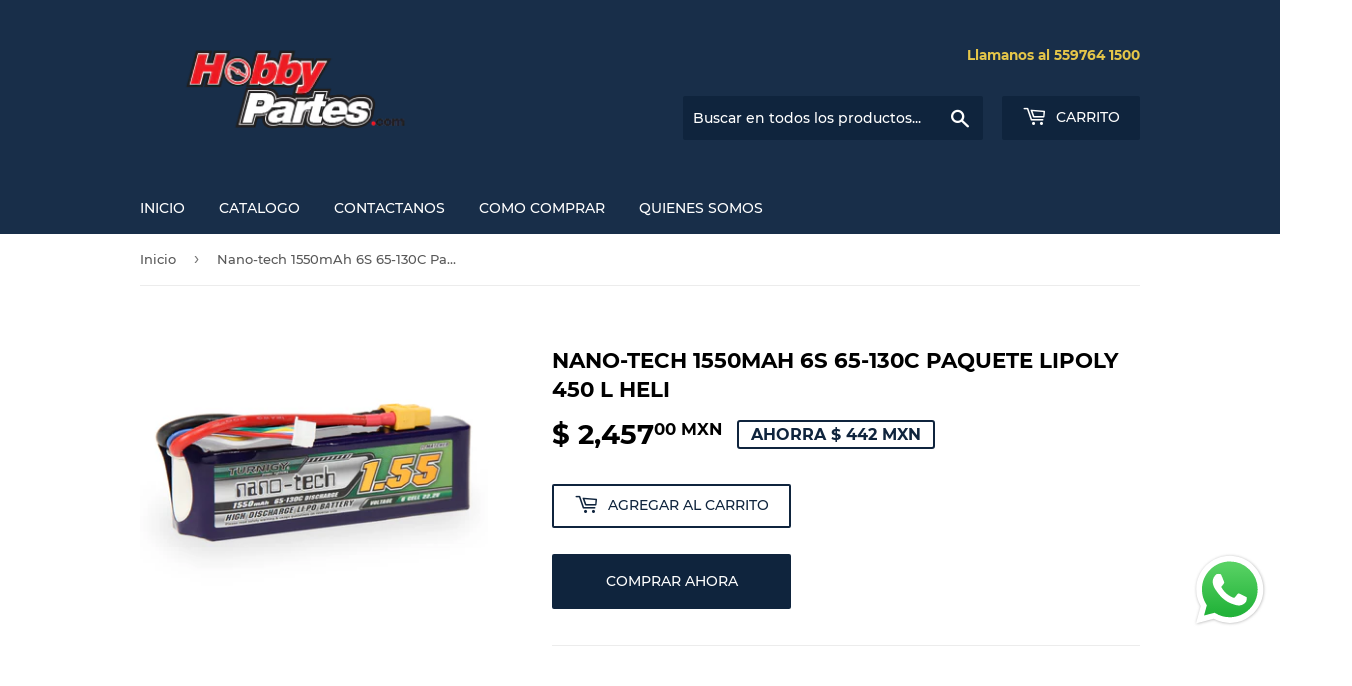

--- FILE ---
content_type: text/html; charset=utf-8
request_url: https://hobbypartes.com/products/nano-tech-1550mah-6s-65-130c-paquete-lipoly-450-l-heli
body_size: 19133
content:
<!doctype html>
<html class="no-touch no-js" lang="es">
<head>
  <script>(function(H){H.className=H.className.replace(/\bno-js\b/,'js')})(document.documentElement)</script>
  <!-- Basic page needs ================================================== -->
  <meta charset="utf-8">
  <meta http-equiv="X-UA-Compatible" content="IE=edge,chrome=1">

  

  <!-- Title and description ================================================== -->
  <title>
  Nano-tech 1550mAh 6S 65-130C Paquete LiPoly 450 L Heli Hobbypartes Mexico &ndash; Hobby Partes de Mexico
  </title>

  
    <meta name="description" content="Todo para tu Hobby Favorito!! La opcion mas economica esta en Hobbypartes.com Distribuidor Numero Uno en Mexico de productos para Drones Modelismo y Hobbies, ordena ya tu - Turnigy Nano-tech 1550mAh 6S 65-130C Paquete LiPoly 450 L Heli">
  

  <!-- Product meta ================================================== -->
  <!-- /snippets/social-meta-tags.liquid -->




<meta property="og:site_name" content="Hobby Partes de Mexico">
<meta property="og:url" content="https://hobbypartes.com/products/nano-tech-1550mah-6s-65-130c-paquete-lipoly-450-l-heli">
<meta property="og:title" content="Nano-tech 1550mAh 6S 65-130C Paquete LiPoly 450 L Heli Hobbypartes Mexico">
<meta property="og:type" content="product">
<meta property="og:description" content="Todo para tu Hobby Favorito!! La opcion mas economica esta en Hobbypartes.com Distribuidor Numero Uno en Mexico de productos para Drones Modelismo y Hobbies, ordena ya tu - Turnigy Nano-tech 1550mAh 6S 65-130C Paquete LiPoly 450 L Heli">

  <meta property="og:price:amount" content="2,457.00">
  <meta property="og:price:currency" content="MXN">

<meta property="og:image" content="http://hobbypartes.com/cdn/shop/products/HPK9210000106-0_1_1200x1200.jpg?v=1631007378">
<meta property="og:image:secure_url" content="https://hobbypartes.com/cdn/shop/products/HPK9210000106-0_1_1200x1200.jpg?v=1631007378">


<meta name="twitter:card" content="summary_large_image">
<meta name="twitter:title" content="Nano-tech 1550mAh 6S 65-130C Paquete LiPoly 450 L Heli Hobbypartes Mexico">
<meta name="twitter:description" content="Todo para tu Hobby Favorito!! La opcion mas economica esta en Hobbypartes.com Distribuidor Numero Uno en Mexico de productos para Drones Modelismo y Hobbies, ordena ya tu - Turnigy Nano-tech 1550mAh 6S 65-130C Paquete LiPoly 450 L Heli">


  <!-- CSS3 variables ================================================== -->
  <style data-shopify>
  :root {
    --color-body-text: #585858;
    --color-body: #ffffff;
  }
</style>


  <!-- Helpers ================================================== -->
  <link rel="canonical" href="https://hobbypartes.com/products/nano-tech-1550mah-6s-65-130c-paquete-lipoly-450-l-heli">
  <meta name="viewport" content="width=device-width,initial-scale=1">

  <!-- CSS ================================================== -->
  <link href="//hobbypartes.com/cdn/shop/t/4/assets/theme.scss.css?v=149308885808266415161750730234" rel="stylesheet" type="text/css" media="all" />

  <script>

    var moneyFormat = '$ {{amount}} MXN';

    var theme = {
      strings:{
        product:{
          unavailable: "No disponible",
          will_be_in_stock_after:"Estará disponible después [date]",
          only_left:"¡Solo 1 restantes!",
          unitPrice: "Precio unitario",
          unitPriceSeparator: "por"
        },
        navigation:{
          more_link: "Más"
        },
        map:{
          addressError: "No se puede encontrar esa dirección",
          addressNoResults: "No results for that address",
          addressQueryLimit: "Se ha excedido el límite de uso de la API de Google . Considere la posibilidad de actualizar a un \u003ca href=\"https:\/\/developers.google.com\/maps\/premium\/usage-limits\"\u003ePlan Premium\u003c\/a\u003e.",
          authError: "Hubo un problema de autenticación con su cuenta de Google Maps API."
        }
      },
      settings:{
        cartType: "modal"
      }
    };</script>

  <!-- Header hook for plugins ================================================== -->
  <script>window.performance && window.performance.mark && window.performance.mark('shopify.content_for_header.start');</script><meta id="shopify-digital-wallet" name="shopify-digital-wallet" content="/58873577670/digital_wallets/dialog">
<link rel="alternate" type="application/json+oembed" href="https://hobbypartes.com/products/nano-tech-1550mah-6s-65-130c-paquete-lipoly-450-l-heli.oembed">
<script async="async" src="/checkouts/internal/preloads.js?locale=es-MX"></script>
<script id="shopify-features" type="application/json">{"accessToken":"f6a6009eeda0f10ffb2b87049e563b0b","betas":["rich-media-storefront-analytics"],"domain":"hobbypartes.com","predictiveSearch":true,"shopId":58873577670,"locale":"es"}</script>
<script>var Shopify = Shopify || {};
Shopify.shop = "hobby-partes-de-mexico.myshopify.com";
Shopify.locale = "es";
Shopify.currency = {"active":"MXN","rate":"1.0"};
Shopify.country = "MX";
Shopify.theme = {"name":"Supply","id":126274863302,"schema_name":"Supply","schema_version":"9.5.1","theme_store_id":679,"role":"main"};
Shopify.theme.handle = "null";
Shopify.theme.style = {"id":null,"handle":null};
Shopify.cdnHost = "hobbypartes.com/cdn";
Shopify.routes = Shopify.routes || {};
Shopify.routes.root = "/";</script>
<script type="module">!function(o){(o.Shopify=o.Shopify||{}).modules=!0}(window);</script>
<script>!function(o){function n(){var o=[];function n(){o.push(Array.prototype.slice.apply(arguments))}return n.q=o,n}var t=o.Shopify=o.Shopify||{};t.loadFeatures=n(),t.autoloadFeatures=n()}(window);</script>
<script id="shop-js-analytics" type="application/json">{"pageType":"product"}</script>
<script defer="defer" async type="module" src="//hobbypartes.com/cdn/shopifycloud/shop-js/modules/v2/client.init-shop-cart-sync_2Gr3Q33f.es.esm.js"></script>
<script defer="defer" async type="module" src="//hobbypartes.com/cdn/shopifycloud/shop-js/modules/v2/chunk.common_noJfOIa7.esm.js"></script>
<script defer="defer" async type="module" src="//hobbypartes.com/cdn/shopifycloud/shop-js/modules/v2/chunk.modal_Deo2FJQo.esm.js"></script>
<script type="module">
  await import("//hobbypartes.com/cdn/shopifycloud/shop-js/modules/v2/client.init-shop-cart-sync_2Gr3Q33f.es.esm.js");
await import("//hobbypartes.com/cdn/shopifycloud/shop-js/modules/v2/chunk.common_noJfOIa7.esm.js");
await import("//hobbypartes.com/cdn/shopifycloud/shop-js/modules/v2/chunk.modal_Deo2FJQo.esm.js");

  window.Shopify.SignInWithShop?.initShopCartSync?.({"fedCMEnabled":true,"windoidEnabled":true});

</script>
<script id="__st">var __st={"a":58873577670,"offset":-21600,"reqid":"220d9ac9-b74a-4ae5-b039-10577209ce97-1769078049","pageurl":"hobbypartes.com\/products\/nano-tech-1550mah-6s-65-130c-paquete-lipoly-450-l-heli","u":"d9a093cba73d","p":"product","rtyp":"product","rid":6888526250182};</script>
<script>window.ShopifyPaypalV4VisibilityTracking = true;</script>
<script id="captcha-bootstrap">!function(){'use strict';const t='contact',e='account',n='new_comment',o=[[t,t],['blogs',n],['comments',n],[t,'customer']],c=[[e,'customer_login'],[e,'guest_login'],[e,'recover_customer_password'],[e,'create_customer']],r=t=>t.map((([t,e])=>`form[action*='/${t}']:not([data-nocaptcha='true']) input[name='form_type'][value='${e}']`)).join(','),a=t=>()=>t?[...document.querySelectorAll(t)].map((t=>t.form)):[];function s(){const t=[...o],e=r(t);return a(e)}const i='password',u='form_key',d=['recaptcha-v3-token','g-recaptcha-response','h-captcha-response',i],f=()=>{try{return window.sessionStorage}catch{return}},m='__shopify_v',_=t=>t.elements[u];function p(t,e,n=!1){try{const o=window.sessionStorage,c=JSON.parse(o.getItem(e)),{data:r}=function(t){const{data:e,action:n}=t;return t[m]||n?{data:e,action:n}:{data:t,action:n}}(c);for(const[e,n]of Object.entries(r))t.elements[e]&&(t.elements[e].value=n);n&&o.removeItem(e)}catch(o){console.error('form repopulation failed',{error:o})}}const l='form_type',E='cptcha';function T(t){t.dataset[E]=!0}const w=window,h=w.document,L='Shopify',v='ce_forms',y='captcha';let A=!1;((t,e)=>{const n=(g='f06e6c50-85a8-45c8-87d0-21a2b65856fe',I='https://cdn.shopify.com/shopifycloud/storefront-forms-hcaptcha/ce_storefront_forms_captcha_hcaptcha.v1.5.2.iife.js',D={infoText:'Protegido por hCaptcha',privacyText:'Privacidad',termsText:'Términos'},(t,e,n)=>{const o=w[L][v],c=o.bindForm;if(c)return c(t,g,e,D).then(n);var r;o.q.push([[t,g,e,D],n]),r=I,A||(h.body.append(Object.assign(h.createElement('script'),{id:'captcha-provider',async:!0,src:r})),A=!0)});var g,I,D;w[L]=w[L]||{},w[L][v]=w[L][v]||{},w[L][v].q=[],w[L][y]=w[L][y]||{},w[L][y].protect=function(t,e){n(t,void 0,e),T(t)},Object.freeze(w[L][y]),function(t,e,n,w,h,L){const[v,y,A,g]=function(t,e,n){const i=e?o:[],u=t?c:[],d=[...i,...u],f=r(d),m=r(i),_=r(d.filter((([t,e])=>n.includes(e))));return[a(f),a(m),a(_),s()]}(w,h,L),I=t=>{const e=t.target;return e instanceof HTMLFormElement?e:e&&e.form},D=t=>v().includes(t);t.addEventListener('submit',(t=>{const e=I(t);if(!e)return;const n=D(e)&&!e.dataset.hcaptchaBound&&!e.dataset.recaptchaBound,o=_(e),c=g().includes(e)&&(!o||!o.value);(n||c)&&t.preventDefault(),c&&!n&&(function(t){try{if(!f())return;!function(t){const e=f();if(!e)return;const n=_(t);if(!n)return;const o=n.value;o&&e.removeItem(o)}(t);const e=Array.from(Array(32),(()=>Math.random().toString(36)[2])).join('');!function(t,e){_(t)||t.append(Object.assign(document.createElement('input'),{type:'hidden',name:u})),t.elements[u].value=e}(t,e),function(t,e){const n=f();if(!n)return;const o=[...t.querySelectorAll(`input[type='${i}']`)].map((({name:t})=>t)),c=[...d,...o],r={};for(const[a,s]of new FormData(t).entries())c.includes(a)||(r[a]=s);n.setItem(e,JSON.stringify({[m]:1,action:t.action,data:r}))}(t,e)}catch(e){console.error('failed to persist form',e)}}(e),e.submit())}));const S=(t,e)=>{t&&!t.dataset[E]&&(n(t,e.some((e=>e===t))),T(t))};for(const o of['focusin','change'])t.addEventListener(o,(t=>{const e=I(t);D(e)&&S(e,y())}));const B=e.get('form_key'),M=e.get(l),P=B&&M;t.addEventListener('DOMContentLoaded',(()=>{const t=y();if(P)for(const e of t)e.elements[l].value===M&&p(e,B);[...new Set([...A(),...v().filter((t=>'true'===t.dataset.shopifyCaptcha))])].forEach((e=>S(e,t)))}))}(h,new URLSearchParams(w.location.search),n,t,e,['guest_login'])})(!0,!0)}();</script>
<script integrity="sha256-4kQ18oKyAcykRKYeNunJcIwy7WH5gtpwJnB7kiuLZ1E=" data-source-attribution="shopify.loadfeatures" defer="defer" src="//hobbypartes.com/cdn/shopifycloud/storefront/assets/storefront/load_feature-a0a9edcb.js" crossorigin="anonymous"></script>
<script data-source-attribution="shopify.dynamic_checkout.dynamic.init">var Shopify=Shopify||{};Shopify.PaymentButton=Shopify.PaymentButton||{isStorefrontPortableWallets:!0,init:function(){window.Shopify.PaymentButton.init=function(){};var t=document.createElement("script");t.src="https://hobbypartes.com/cdn/shopifycloud/portable-wallets/latest/portable-wallets.es.js",t.type="module",document.head.appendChild(t)}};
</script>
<script data-source-attribution="shopify.dynamic_checkout.buyer_consent">
  function portableWalletsHideBuyerConsent(e){var t=document.getElementById("shopify-buyer-consent"),n=document.getElementById("shopify-subscription-policy-button");t&&n&&(t.classList.add("hidden"),t.setAttribute("aria-hidden","true"),n.removeEventListener("click",e))}function portableWalletsShowBuyerConsent(e){var t=document.getElementById("shopify-buyer-consent"),n=document.getElementById("shopify-subscription-policy-button");t&&n&&(t.classList.remove("hidden"),t.removeAttribute("aria-hidden"),n.addEventListener("click",e))}window.Shopify?.PaymentButton&&(window.Shopify.PaymentButton.hideBuyerConsent=portableWalletsHideBuyerConsent,window.Shopify.PaymentButton.showBuyerConsent=portableWalletsShowBuyerConsent);
</script>
<script>
  function portableWalletsCleanup(e){e&&e.src&&console.error("Failed to load portable wallets script "+e.src);var t=document.querySelectorAll("shopify-accelerated-checkout .shopify-payment-button__skeleton, shopify-accelerated-checkout-cart .wallet-cart-button__skeleton"),e=document.getElementById("shopify-buyer-consent");for(let e=0;e<t.length;e++)t[e].remove();e&&e.remove()}function portableWalletsNotLoadedAsModule(e){e instanceof ErrorEvent&&"string"==typeof e.message&&e.message.includes("import.meta")&&"string"==typeof e.filename&&e.filename.includes("portable-wallets")&&(window.removeEventListener("error",portableWalletsNotLoadedAsModule),window.Shopify.PaymentButton.failedToLoad=e,"loading"===document.readyState?document.addEventListener("DOMContentLoaded",window.Shopify.PaymentButton.init):window.Shopify.PaymentButton.init())}window.addEventListener("error",portableWalletsNotLoadedAsModule);
</script>

<script type="module" src="https://hobbypartes.com/cdn/shopifycloud/portable-wallets/latest/portable-wallets.es.js" onError="portableWalletsCleanup(this)" crossorigin="anonymous"></script>
<script nomodule>
  document.addEventListener("DOMContentLoaded", portableWalletsCleanup);
</script>

<link id="shopify-accelerated-checkout-styles" rel="stylesheet" media="screen" href="https://hobbypartes.com/cdn/shopifycloud/portable-wallets/latest/accelerated-checkout-backwards-compat.css" crossorigin="anonymous">
<style id="shopify-accelerated-checkout-cart">
        #shopify-buyer-consent {
  margin-top: 1em;
  display: inline-block;
  width: 100%;
}

#shopify-buyer-consent.hidden {
  display: none;
}

#shopify-subscription-policy-button {
  background: none;
  border: none;
  padding: 0;
  text-decoration: underline;
  font-size: inherit;
  cursor: pointer;
}

#shopify-subscription-policy-button::before {
  box-shadow: none;
}

      </style>

<script>window.performance && window.performance.mark && window.performance.mark('shopify.content_for_header.end');</script>

  
  

  <script src="//hobbypartes.com/cdn/shop/t/4/assets/jquery-2.2.3.min.js?v=58211863146907186831630127301" type="text/javascript"></script>

  <script src="//hobbypartes.com/cdn/shop/t/4/assets/lazysizes.min.js?v=8147953233334221341630127301" async="async"></script>
  <script src="//hobbypartes.com/cdn/shop/t/4/assets/vendor.js?v=106177282645720727331630127303" defer="defer"></script>
  <script src="//hobbypartes.com/cdn/shop/t/4/assets/theme.js?v=167649953616875060421630127316" defer="defer"></script>


<script src="https://cdn.shopify.com/extensions/019b6dda-9f81-7c8b-b5f5-7756ae4a26fb/dondy-whatsapp-chat-widget-85/assets/ChatBubble.js" type="text/javascript" defer="defer"></script>
<link href="https://cdn.shopify.com/extensions/019b6dda-9f81-7c8b-b5f5-7756ae4a26fb/dondy-whatsapp-chat-widget-85/assets/ChatBubble.css" rel="stylesheet" type="text/css" media="all">
<link href="https://monorail-edge.shopifysvc.com" rel="dns-prefetch">
<script>(function(){if ("sendBeacon" in navigator && "performance" in window) {try {var session_token_from_headers = performance.getEntriesByType('navigation')[0].serverTiming.find(x => x.name == '_s').description;} catch {var session_token_from_headers = undefined;}var session_cookie_matches = document.cookie.match(/_shopify_s=([^;]*)/);var session_token_from_cookie = session_cookie_matches && session_cookie_matches.length === 2 ? session_cookie_matches[1] : "";var session_token = session_token_from_headers || session_token_from_cookie || "";function handle_abandonment_event(e) {var entries = performance.getEntries().filter(function(entry) {return /monorail-edge.shopifysvc.com/.test(entry.name);});if (!window.abandonment_tracked && entries.length === 0) {window.abandonment_tracked = true;var currentMs = Date.now();var navigation_start = performance.timing.navigationStart;var payload = {shop_id: 58873577670,url: window.location.href,navigation_start,duration: currentMs - navigation_start,session_token,page_type: "product"};window.navigator.sendBeacon("https://monorail-edge.shopifysvc.com/v1/produce", JSON.stringify({schema_id: "online_store_buyer_site_abandonment/1.1",payload: payload,metadata: {event_created_at_ms: currentMs,event_sent_at_ms: currentMs}}));}}window.addEventListener('pagehide', handle_abandonment_event);}}());</script>
<script id="web-pixels-manager-setup">(function e(e,d,r,n,o){if(void 0===o&&(o={}),!Boolean(null===(a=null===(i=window.Shopify)||void 0===i?void 0:i.analytics)||void 0===a?void 0:a.replayQueue)){var i,a;window.Shopify=window.Shopify||{};var t=window.Shopify;t.analytics=t.analytics||{};var s=t.analytics;s.replayQueue=[],s.publish=function(e,d,r){return s.replayQueue.push([e,d,r]),!0};try{self.performance.mark("wpm:start")}catch(e){}var l=function(){var e={modern:/Edge?\/(1{2}[4-9]|1[2-9]\d|[2-9]\d{2}|\d{4,})\.\d+(\.\d+|)|Firefox\/(1{2}[4-9]|1[2-9]\d|[2-9]\d{2}|\d{4,})\.\d+(\.\d+|)|Chrom(ium|e)\/(9{2}|\d{3,})\.\d+(\.\d+|)|(Maci|X1{2}).+ Version\/(15\.\d+|(1[6-9]|[2-9]\d|\d{3,})\.\d+)([,.]\d+|)( \(\w+\)|)( Mobile\/\w+|) Safari\/|Chrome.+OPR\/(9{2}|\d{3,})\.\d+\.\d+|(CPU[ +]OS|iPhone[ +]OS|CPU[ +]iPhone|CPU IPhone OS|CPU iPad OS)[ +]+(15[._]\d+|(1[6-9]|[2-9]\d|\d{3,})[._]\d+)([._]\d+|)|Android:?[ /-](13[3-9]|1[4-9]\d|[2-9]\d{2}|\d{4,})(\.\d+|)(\.\d+|)|Android.+Firefox\/(13[5-9]|1[4-9]\d|[2-9]\d{2}|\d{4,})\.\d+(\.\d+|)|Android.+Chrom(ium|e)\/(13[3-9]|1[4-9]\d|[2-9]\d{2}|\d{4,})\.\d+(\.\d+|)|SamsungBrowser\/([2-9]\d|\d{3,})\.\d+/,legacy:/Edge?\/(1[6-9]|[2-9]\d|\d{3,})\.\d+(\.\d+|)|Firefox\/(5[4-9]|[6-9]\d|\d{3,})\.\d+(\.\d+|)|Chrom(ium|e)\/(5[1-9]|[6-9]\d|\d{3,})\.\d+(\.\d+|)([\d.]+$|.*Safari\/(?![\d.]+ Edge\/[\d.]+$))|(Maci|X1{2}).+ Version\/(10\.\d+|(1[1-9]|[2-9]\d|\d{3,})\.\d+)([,.]\d+|)( \(\w+\)|)( Mobile\/\w+|) Safari\/|Chrome.+OPR\/(3[89]|[4-9]\d|\d{3,})\.\d+\.\d+|(CPU[ +]OS|iPhone[ +]OS|CPU[ +]iPhone|CPU IPhone OS|CPU iPad OS)[ +]+(10[._]\d+|(1[1-9]|[2-9]\d|\d{3,})[._]\d+)([._]\d+|)|Android:?[ /-](13[3-9]|1[4-9]\d|[2-9]\d{2}|\d{4,})(\.\d+|)(\.\d+|)|Mobile Safari.+OPR\/([89]\d|\d{3,})\.\d+\.\d+|Android.+Firefox\/(13[5-9]|1[4-9]\d|[2-9]\d{2}|\d{4,})\.\d+(\.\d+|)|Android.+Chrom(ium|e)\/(13[3-9]|1[4-9]\d|[2-9]\d{2}|\d{4,})\.\d+(\.\d+|)|Android.+(UC? ?Browser|UCWEB|U3)[ /]?(15\.([5-9]|\d{2,})|(1[6-9]|[2-9]\d|\d{3,})\.\d+)\.\d+|SamsungBrowser\/(5\.\d+|([6-9]|\d{2,})\.\d+)|Android.+MQ{2}Browser\/(14(\.(9|\d{2,})|)|(1[5-9]|[2-9]\d|\d{3,})(\.\d+|))(\.\d+|)|K[Aa][Ii]OS\/(3\.\d+|([4-9]|\d{2,})\.\d+)(\.\d+|)/},d=e.modern,r=e.legacy,n=navigator.userAgent;return n.match(d)?"modern":n.match(r)?"legacy":"unknown"}(),u="modern"===l?"modern":"legacy",c=(null!=n?n:{modern:"",legacy:""})[u],f=function(e){return[e.baseUrl,"/wpm","/b",e.hashVersion,"modern"===e.buildTarget?"m":"l",".js"].join("")}({baseUrl:d,hashVersion:r,buildTarget:u}),m=function(e){var d=e.version,r=e.bundleTarget,n=e.surface,o=e.pageUrl,i=e.monorailEndpoint;return{emit:function(e){var a=e.status,t=e.errorMsg,s=(new Date).getTime(),l=JSON.stringify({metadata:{event_sent_at_ms:s},events:[{schema_id:"web_pixels_manager_load/3.1",payload:{version:d,bundle_target:r,page_url:o,status:a,surface:n,error_msg:t},metadata:{event_created_at_ms:s}}]});if(!i)return console&&console.warn&&console.warn("[Web Pixels Manager] No Monorail endpoint provided, skipping logging."),!1;try{return self.navigator.sendBeacon.bind(self.navigator)(i,l)}catch(e){}var u=new XMLHttpRequest;try{return u.open("POST",i,!0),u.setRequestHeader("Content-Type","text/plain"),u.send(l),!0}catch(e){return console&&console.warn&&console.warn("[Web Pixels Manager] Got an unhandled error while logging to Monorail."),!1}}}}({version:r,bundleTarget:l,surface:e.surface,pageUrl:self.location.href,monorailEndpoint:e.monorailEndpoint});try{o.browserTarget=l,function(e){var d=e.src,r=e.async,n=void 0===r||r,o=e.onload,i=e.onerror,a=e.sri,t=e.scriptDataAttributes,s=void 0===t?{}:t,l=document.createElement("script"),u=document.querySelector("head"),c=document.querySelector("body");if(l.async=n,l.src=d,a&&(l.integrity=a,l.crossOrigin="anonymous"),s)for(var f in s)if(Object.prototype.hasOwnProperty.call(s,f))try{l.dataset[f]=s[f]}catch(e){}if(o&&l.addEventListener("load",o),i&&l.addEventListener("error",i),u)u.appendChild(l);else{if(!c)throw new Error("Did not find a head or body element to append the script");c.appendChild(l)}}({src:f,async:!0,onload:function(){if(!function(){var e,d;return Boolean(null===(d=null===(e=window.Shopify)||void 0===e?void 0:e.analytics)||void 0===d?void 0:d.initialized)}()){var d=window.webPixelsManager.init(e)||void 0;if(d){var r=window.Shopify.analytics;r.replayQueue.forEach((function(e){var r=e[0],n=e[1],o=e[2];d.publishCustomEvent(r,n,o)})),r.replayQueue=[],r.publish=d.publishCustomEvent,r.visitor=d.visitor,r.initialized=!0}}},onerror:function(){return m.emit({status:"failed",errorMsg:"".concat(f," has failed to load")})},sri:function(e){var d=/^sha384-[A-Za-z0-9+/=]+$/;return"string"==typeof e&&d.test(e)}(c)?c:"",scriptDataAttributes:o}),m.emit({status:"loading"})}catch(e){m.emit({status:"failed",errorMsg:(null==e?void 0:e.message)||"Unknown error"})}}})({shopId: 58873577670,storefrontBaseUrl: "https://hobbypartes.com",extensionsBaseUrl: "https://extensions.shopifycdn.com/cdn/shopifycloud/web-pixels-manager",monorailEndpoint: "https://monorail-edge.shopifysvc.com/unstable/produce_batch",surface: "storefront-renderer",enabledBetaFlags: ["2dca8a86"],webPixelsConfigList: [{"id":"86081734","eventPayloadVersion":"v1","runtimeContext":"LAX","scriptVersion":"1","type":"CUSTOM","privacyPurposes":["ANALYTICS"],"name":"Google Analytics tag (migrated)"},{"id":"shopify-app-pixel","configuration":"{}","eventPayloadVersion":"v1","runtimeContext":"STRICT","scriptVersion":"0450","apiClientId":"shopify-pixel","type":"APP","privacyPurposes":["ANALYTICS","MARKETING"]},{"id":"shopify-custom-pixel","eventPayloadVersion":"v1","runtimeContext":"LAX","scriptVersion":"0450","apiClientId":"shopify-pixel","type":"CUSTOM","privacyPurposes":["ANALYTICS","MARKETING"]}],isMerchantRequest: false,initData: {"shop":{"name":"Hobby Partes de Mexico","paymentSettings":{"currencyCode":"MXN"},"myshopifyDomain":"hobby-partes-de-mexico.myshopify.com","countryCode":"MX","storefrontUrl":"https:\/\/hobbypartes.com"},"customer":null,"cart":null,"checkout":null,"productVariants":[{"price":{"amount":2457.0,"currencyCode":"MXN"},"product":{"title":"Nano-tech 1550mAh 6S 65-130C Paquete LiPoly 450 L Heli","vendor":"Turnigy","id":"6888526250182","untranslatedTitle":"Nano-tech 1550mAh 6S 65-130C Paquete LiPoly 450 L Heli","url":"\/products\/nano-tech-1550mah-6s-65-130c-paquete-lipoly-450-l-heli","type":""},"id":"40687999156422","image":{"src":"\/\/hobbypartes.com\/cdn\/shop\/products\/HPK9210000106-0_1.jpg?v=1631007378"},"sku":"HPK9210000106-0","title":"Default Title","untranslatedTitle":"Default Title"}],"purchasingCompany":null},},"https://hobbypartes.com/cdn","fcfee988w5aeb613cpc8e4bc33m6693e112",{"modern":"","legacy":""},{"shopId":"58873577670","storefrontBaseUrl":"https:\/\/hobbypartes.com","extensionBaseUrl":"https:\/\/extensions.shopifycdn.com\/cdn\/shopifycloud\/web-pixels-manager","surface":"storefront-renderer","enabledBetaFlags":"[\"2dca8a86\"]","isMerchantRequest":"false","hashVersion":"fcfee988w5aeb613cpc8e4bc33m6693e112","publish":"custom","events":"[[\"page_viewed\",{}],[\"product_viewed\",{\"productVariant\":{\"price\":{\"amount\":2457.0,\"currencyCode\":\"MXN\"},\"product\":{\"title\":\"Nano-tech 1550mAh 6S 65-130C Paquete LiPoly 450 L Heli\",\"vendor\":\"Turnigy\",\"id\":\"6888526250182\",\"untranslatedTitle\":\"Nano-tech 1550mAh 6S 65-130C Paquete LiPoly 450 L Heli\",\"url\":\"\/products\/nano-tech-1550mah-6s-65-130c-paquete-lipoly-450-l-heli\",\"type\":\"\"},\"id\":\"40687999156422\",\"image\":{\"src\":\"\/\/hobbypartes.com\/cdn\/shop\/products\/HPK9210000106-0_1.jpg?v=1631007378\"},\"sku\":\"HPK9210000106-0\",\"title\":\"Default Title\",\"untranslatedTitle\":\"Default Title\"}}]]"});</script><script>
  window.ShopifyAnalytics = window.ShopifyAnalytics || {};
  window.ShopifyAnalytics.meta = window.ShopifyAnalytics.meta || {};
  window.ShopifyAnalytics.meta.currency = 'MXN';
  var meta = {"product":{"id":6888526250182,"gid":"gid:\/\/shopify\/Product\/6888526250182","vendor":"Turnigy","type":"","handle":"nano-tech-1550mah-6s-65-130c-paquete-lipoly-450-l-heli","variants":[{"id":40687999156422,"price":245700,"name":"Nano-tech 1550mAh 6S 65-130C Paquete LiPoly 450 L Heli","public_title":null,"sku":"HPK9210000106-0"}],"remote":false},"page":{"pageType":"product","resourceType":"product","resourceId":6888526250182,"requestId":"220d9ac9-b74a-4ae5-b039-10577209ce97-1769078049"}};
  for (var attr in meta) {
    window.ShopifyAnalytics.meta[attr] = meta[attr];
  }
</script>
<script class="analytics">
  (function () {
    var customDocumentWrite = function(content) {
      var jquery = null;

      if (window.jQuery) {
        jquery = window.jQuery;
      } else if (window.Checkout && window.Checkout.$) {
        jquery = window.Checkout.$;
      }

      if (jquery) {
        jquery('body').append(content);
      }
    };

    var hasLoggedConversion = function(token) {
      if (token) {
        return document.cookie.indexOf('loggedConversion=' + token) !== -1;
      }
      return false;
    }

    var setCookieIfConversion = function(token) {
      if (token) {
        var twoMonthsFromNow = new Date(Date.now());
        twoMonthsFromNow.setMonth(twoMonthsFromNow.getMonth() + 2);

        document.cookie = 'loggedConversion=' + token + '; expires=' + twoMonthsFromNow;
      }
    }

    var trekkie = window.ShopifyAnalytics.lib = window.trekkie = window.trekkie || [];
    if (trekkie.integrations) {
      return;
    }
    trekkie.methods = [
      'identify',
      'page',
      'ready',
      'track',
      'trackForm',
      'trackLink'
    ];
    trekkie.factory = function(method) {
      return function() {
        var args = Array.prototype.slice.call(arguments);
        args.unshift(method);
        trekkie.push(args);
        return trekkie;
      };
    };
    for (var i = 0; i < trekkie.methods.length; i++) {
      var key = trekkie.methods[i];
      trekkie[key] = trekkie.factory(key);
    }
    trekkie.load = function(config) {
      trekkie.config = config || {};
      trekkie.config.initialDocumentCookie = document.cookie;
      var first = document.getElementsByTagName('script')[0];
      var script = document.createElement('script');
      script.type = 'text/javascript';
      script.onerror = function(e) {
        var scriptFallback = document.createElement('script');
        scriptFallback.type = 'text/javascript';
        scriptFallback.onerror = function(error) {
                var Monorail = {
      produce: function produce(monorailDomain, schemaId, payload) {
        var currentMs = new Date().getTime();
        var event = {
          schema_id: schemaId,
          payload: payload,
          metadata: {
            event_created_at_ms: currentMs,
            event_sent_at_ms: currentMs
          }
        };
        return Monorail.sendRequest("https://" + monorailDomain + "/v1/produce", JSON.stringify(event));
      },
      sendRequest: function sendRequest(endpointUrl, payload) {
        // Try the sendBeacon API
        if (window && window.navigator && typeof window.navigator.sendBeacon === 'function' && typeof window.Blob === 'function' && !Monorail.isIos12()) {
          var blobData = new window.Blob([payload], {
            type: 'text/plain'
          });

          if (window.navigator.sendBeacon(endpointUrl, blobData)) {
            return true;
          } // sendBeacon was not successful

        } // XHR beacon

        var xhr = new XMLHttpRequest();

        try {
          xhr.open('POST', endpointUrl);
          xhr.setRequestHeader('Content-Type', 'text/plain');
          xhr.send(payload);
        } catch (e) {
          console.log(e);
        }

        return false;
      },
      isIos12: function isIos12() {
        return window.navigator.userAgent.lastIndexOf('iPhone; CPU iPhone OS 12_') !== -1 || window.navigator.userAgent.lastIndexOf('iPad; CPU OS 12_') !== -1;
      }
    };
    Monorail.produce('monorail-edge.shopifysvc.com',
      'trekkie_storefront_load_errors/1.1',
      {shop_id: 58873577670,
      theme_id: 126274863302,
      app_name: "storefront",
      context_url: window.location.href,
      source_url: "//hobbypartes.com/cdn/s/trekkie.storefront.1bbfab421998800ff09850b62e84b8915387986d.min.js"});

        };
        scriptFallback.async = true;
        scriptFallback.src = '//hobbypartes.com/cdn/s/trekkie.storefront.1bbfab421998800ff09850b62e84b8915387986d.min.js';
        first.parentNode.insertBefore(scriptFallback, first);
      };
      script.async = true;
      script.src = '//hobbypartes.com/cdn/s/trekkie.storefront.1bbfab421998800ff09850b62e84b8915387986d.min.js';
      first.parentNode.insertBefore(script, first);
    };
    trekkie.load(
      {"Trekkie":{"appName":"storefront","development":false,"defaultAttributes":{"shopId":58873577670,"isMerchantRequest":null,"themeId":126274863302,"themeCityHash":"5279055482123970918","contentLanguage":"es","currency":"MXN","eventMetadataId":"0fb918d2-1df8-4970-a3d0-13e7803abfd6"},"isServerSideCookieWritingEnabled":true,"monorailRegion":"shop_domain","enabledBetaFlags":["65f19447"]},"Session Attribution":{},"S2S":{"facebookCapiEnabled":false,"source":"trekkie-storefront-renderer","apiClientId":580111}}
    );

    var loaded = false;
    trekkie.ready(function() {
      if (loaded) return;
      loaded = true;

      window.ShopifyAnalytics.lib = window.trekkie;

      var originalDocumentWrite = document.write;
      document.write = customDocumentWrite;
      try { window.ShopifyAnalytics.merchantGoogleAnalytics.call(this); } catch(error) {};
      document.write = originalDocumentWrite;

      window.ShopifyAnalytics.lib.page(null,{"pageType":"product","resourceType":"product","resourceId":6888526250182,"requestId":"220d9ac9-b74a-4ae5-b039-10577209ce97-1769078049","shopifyEmitted":true});

      var match = window.location.pathname.match(/checkouts\/(.+)\/(thank_you|post_purchase)/)
      var token = match? match[1]: undefined;
      if (!hasLoggedConversion(token)) {
        setCookieIfConversion(token);
        window.ShopifyAnalytics.lib.track("Viewed Product",{"currency":"MXN","variantId":40687999156422,"productId":6888526250182,"productGid":"gid:\/\/shopify\/Product\/6888526250182","name":"Nano-tech 1550mAh 6S 65-130C Paquete LiPoly 450 L Heli","price":"2457.00","sku":"HPK9210000106-0","brand":"Turnigy","variant":null,"category":"","nonInteraction":true,"remote":false},undefined,undefined,{"shopifyEmitted":true});
      window.ShopifyAnalytics.lib.track("monorail:\/\/trekkie_storefront_viewed_product\/1.1",{"currency":"MXN","variantId":40687999156422,"productId":6888526250182,"productGid":"gid:\/\/shopify\/Product\/6888526250182","name":"Nano-tech 1550mAh 6S 65-130C Paquete LiPoly 450 L Heli","price":"2457.00","sku":"HPK9210000106-0","brand":"Turnigy","variant":null,"category":"","nonInteraction":true,"remote":false,"referer":"https:\/\/hobbypartes.com\/products\/nano-tech-1550mah-6s-65-130c-paquete-lipoly-450-l-heli"});
      }
    });


        var eventsListenerScript = document.createElement('script');
        eventsListenerScript.async = true;
        eventsListenerScript.src = "//hobbypartes.com/cdn/shopifycloud/storefront/assets/shop_events_listener-3da45d37.js";
        document.getElementsByTagName('head')[0].appendChild(eventsListenerScript);

})();</script>
  <script>
  if (!window.ga || (window.ga && typeof window.ga !== 'function')) {
    window.ga = function ga() {
      (window.ga.q = window.ga.q || []).push(arguments);
      if (window.Shopify && window.Shopify.analytics && typeof window.Shopify.analytics.publish === 'function') {
        window.Shopify.analytics.publish("ga_stub_called", {}, {sendTo: "google_osp_migration"});
      }
      console.error("Shopify's Google Analytics stub called with:", Array.from(arguments), "\nSee https://help.shopify.com/manual/promoting-marketing/pixels/pixel-migration#google for more information.");
    };
    if (window.Shopify && window.Shopify.analytics && typeof window.Shopify.analytics.publish === 'function') {
      window.Shopify.analytics.publish("ga_stub_initialized", {}, {sendTo: "google_osp_migration"});
    }
  }
</script>
<script
  defer
  src="https://hobbypartes.com/cdn/shopifycloud/perf-kit/shopify-perf-kit-3.0.4.min.js"
  data-application="storefront-renderer"
  data-shop-id="58873577670"
  data-render-region="gcp-us-central1"
  data-page-type="product"
  data-theme-instance-id="126274863302"
  data-theme-name="Supply"
  data-theme-version="9.5.1"
  data-monorail-region="shop_domain"
  data-resource-timing-sampling-rate="10"
  data-shs="true"
  data-shs-beacon="true"
  data-shs-export-with-fetch="true"
  data-shs-logs-sample-rate="1"
  data-shs-beacon-endpoint="https://hobbypartes.com/api/collect"
></script>
</head>

<body id="nano-tech-1550mah-6s-65-130c-paquete-lipoly-450-l-heli-hobbypartes-mexico" class="template-product">

  <div id="shopify-section-header" class="shopify-section header-section"><header class="site-header" role="banner" data-section-id="header" data-section-type="header-section">
  <div class="wrapper">

    <div class="grid--full">
      <div class="grid-item large--one-half">
        
          <div class="h1 header-logo" itemscope itemtype="http://schema.org/Organization">
        
          
          

          <a href="/" itemprop="url">
            <div class="lazyload__image-wrapper no-js header-logo__image" style="max-width:305px;">
              <div style="padding-top:30.0%;">
                <img class="lazyload js"
                  data-src="//hobbypartes.com/cdn/shop/files/hobby_logo_{width}x.png?v=1630166766"
                  data-widths="[180, 360, 540, 720, 900, 1080, 1296, 1512, 1728, 2048]"
                  data-aspectratio="3.3333333333333335"
                  data-sizes="auto"
                  alt="hobbypartes.com"
                  style="width:305px;">
              </div>
            </div>
            <noscript>
              
              <img src="//hobbypartes.com/cdn/shop/files/hobby_logo_305x.png?v=1630166766"
                srcset="//hobbypartes.com/cdn/shop/files/hobby_logo_305x.png?v=1630166766 1x, //hobbypartes.com/cdn/shop/files/hobby_logo_305x@2x.png?v=1630166766 2x"
                alt="hobbypartes.com"
                itemprop="logo"
                style="max-width:305px;">
            </noscript>
          </a>
          
        
          </div>
        
      </div>

      <div class="grid-item large--one-half text-center large--text-right">
        
          <div class="site-header--text-links">
            
              
                <a href="/pages/como-contactarnos">
              

                <p>Llamanos al  559764 1500</p>

              
                </a>
              
            

            
          </div>

          <br class="medium-down--hide">
        

        <form action="/search" method="get" class="search-bar" role="search">
  <input type="hidden" name="type" value="product">

  <input type="search" name="q" value="" placeholder="Buscar en todos los productos..." aria-label="Buscar en todos los productos...">
  <button type="submit" class="search-bar--submit icon-fallback-text">
    <span class="icon icon-search" aria-hidden="true"></span>
    <span class="fallback-text">Buscar</span>
  </button>
</form>


        <a href="/cart" class="header-cart-btn cart-toggle">
          <span class="icon icon-cart"></span>
          Carrito <span class="cart-count cart-badge--desktop hidden-count">0</span>
        </a>
      </div>
    </div>

  </div>
</header>

<div id="mobileNavBar">
  <div class="display-table-cell">
    <button class="menu-toggle mobileNavBar-link" aria-controls="navBar" aria-expanded="false"><span class="icon icon-hamburger" aria-hidden="true"></span>Más</button>
  </div>
  <div class="display-table-cell">
    <a href="/cart" class="cart-toggle mobileNavBar-link">
      <span class="icon icon-cart"></span>
      Carrito <span class="cart-count hidden-count">0</span>
    </a>
  </div>
</div>

<nav class="nav-bar" id="navBar" role="navigation">
  <div class="wrapper">
    <form action="/search" method="get" class="search-bar" role="search">
  <input type="hidden" name="type" value="product">

  <input type="search" name="q" value="" placeholder="Buscar en todos los productos..." aria-label="Buscar en todos los productos...">
  <button type="submit" class="search-bar--submit icon-fallback-text">
    <span class="icon icon-search" aria-hidden="true"></span>
    <span class="fallback-text">Buscar</span>
  </button>
</form>

    <ul class="mobile-nav" id="MobileNav">
  
  
    
      <li>
        <a
          href="/"
          class="mobile-nav--link"
          data-meganav-type="child"
          >
            INICIO
        </a>
      </li>
    
  
    
      <li>
        <a
          href="/collections"
          class="mobile-nav--link"
          data-meganav-type="child"
          >
            CATALOGO
        </a>
      </li>
    
  
    
      <li>
        <a
          href="/pages/como-contactarnos"
          class="mobile-nav--link"
          data-meganav-type="child"
          >
            CONTACTANOS
        </a>
      </li>
    
  
    
      <li>
        <a
          href="/pages/como-comprar"
          class="mobile-nav--link"
          data-meganav-type="child"
          >
            COMO COMPRAR
        </a>
      </li>
    
  
    
      <li>
        <a
          href="/pages/quienes-somos"
          class="mobile-nav--link"
          data-meganav-type="child"
          >
            QUIENES SOMOS
        </a>
      </li>
    
  

  
</ul>

    <ul class="site-nav" id="AccessibleNav">
  
  
    
      <li>
        <a
          href="/"
          class="site-nav--link"
          data-meganav-type="child"
          >
            INICIO
        </a>
      </li>
    
  
    
      <li>
        <a
          href="/collections"
          class="site-nav--link"
          data-meganav-type="child"
          >
            CATALOGO
        </a>
      </li>
    
  
    
      <li>
        <a
          href="/pages/como-contactarnos"
          class="site-nav--link"
          data-meganav-type="child"
          >
            CONTACTANOS
        </a>
      </li>
    
  
    
      <li>
        <a
          href="/pages/como-comprar"
          class="site-nav--link"
          data-meganav-type="child"
          >
            COMO COMPRAR
        </a>
      </li>
    
  
    
      <li>
        <a
          href="/pages/quienes-somos"
          class="site-nav--link"
          data-meganav-type="child"
          >
            QUIENES SOMOS
        </a>
      </li>
    
  

  
</ul>

  </div>
</nav>




</div>

  <main class="wrapper main-content" role="main">

    

<div id="shopify-section-product-template" class="shopify-section product-template-section"><div id="ProductSection" data-section-id="product-template" data-section-type="product-template" data-zoom-toggle="zoom-in" data-zoom-enabled="false" data-related-enabled="" data-social-sharing="" data-show-compare-at-price="false" data-stock="false" data-incoming-transfer="false" data-ajax-cart-method="modal">





<nav class="breadcrumb" role="navigation" aria-label="breadcrumbs">
  <a href="/" title="Volver a la portada" id="breadcrumb-home">Inicio</a>

  
    <span class="divider" aria-hidden="true">&rsaquo;</span>
    <span class="breadcrumb--truncate">Nano-tech 1550mAh 6S 65-130C Paquete LiPoly 450 L Heli</span>

  
</nav>

<script>
  if(sessionStorage.breadcrumb) {
    theme.breadcrumbs = {};
    theme.breadcrumbs.collection = JSON.parse(sessionStorage.breadcrumb);
    var showCollection = false;var breadcrumbHTML = '<span class="divider" aria-hidden="true">&nbsp;&rsaquo;&nbsp;</span><a href="' + theme.breadcrumbs.collection.link + '" title="' + theme.breadcrumbs.collection.title + '">' + theme.breadcrumbs.collection.title + '</a>';
      var homeBreadcrumb = document.getElementById('breadcrumb-home');
      var productCollections = [{"id":286350573766,"handle":"baterias-y-powerpacks-de-litio","updated_at":"2023-04-01T22:03:47-06:00","published_at":"2022-05-30T12:37:59-05:00","sort_order":"best-selling","template_suffix":null,"published_scope":"web","title":"Baterias y PowerPacks de Litio","body_html":"Hobbypartes.com Distribuidor Numero Uno en Mexico, de productos para Modelismo y Hobbies:   Baterias","image":{"created_at":"2022-05-30T19:27:42-05:00","alt":"Hobbypartes.com Distribuidor Numero Uno en Mexico, de productos para Modelismo y Hobbies:   Baterias","width":565,"height":414,"src":"\/\/hobbypartes.com\/cdn\/shop\/collections\/baterias.jpg?v=1653956862"}}];
      if (productCollections) {
        productCollections.forEach(function(collection) {
          if (collection.title === theme.breadcrumbs.collection.title) {
            showCollection = true;
          }
        });
      }
      if(homeBreadcrumb && showCollection) {
        homeBreadcrumb.insertAdjacentHTML('afterend', breadcrumbHTML);
      }}
</script>








  <style>
    .selector-wrapper select, .product-variants select {
      margin-bottom: 13px;
    }
  </style>


<div class="grid" itemscope itemtype="http://schema.org/Product">
  <meta itemprop="url" content="https://hobbypartes.com/products/nano-tech-1550mah-6s-65-130c-paquete-lipoly-450-l-heli">
  <meta itemprop="image" content="//hobbypartes.com/cdn/shop/products/HPK9210000106-0_1_grande.jpg?v=1631007378">

  <div class="grid-item large--two-fifths">
    <div class="grid">
      <div class="grid-item large--eleven-twelfths text-center">
        <div class="product-photo-container" id="productPhotoContainer-product-template">
          
          
<div id="productPhotoWrapper-product-template-30639694184646" class="lazyload__image-wrapper" data-image-id="30639694184646" style="max-width: 565px">
              <div class="no-js product__image-wrapper" style="padding-top:73.27433628318585%;">
                <img id=""
                  
                  src="//hobbypartes.com/cdn/shop/products/HPK9210000106-0_1_300x300.jpg?v=1631007378"
                  
                  class="lazyload no-js lazypreload"
                  data-src="//hobbypartes.com/cdn/shop/products/HPK9210000106-0_1_{width}x.jpg?v=1631007378"
                  data-widths="[180, 360, 540, 720, 900, 1080, 1296, 1512, 1728, 2048]"
                  data-aspectratio="1.3647342995169083"
                  data-sizes="auto"
                  alt="HPK9210000106-0_1.jpg"
                  >
              </div>
            </div>
            
              <noscript>
                <img src="//hobbypartes.com/cdn/shop/products/HPK9210000106-0_1_580x.jpg?v=1631007378"
                  srcset="//hobbypartes.com/cdn/shop/products/HPK9210000106-0_1_580x.jpg?v=1631007378 1x, //hobbypartes.com/cdn/shop/products/HPK9210000106-0_1_580x@2x.jpg?v=1631007378 2x"
                  alt="HPK9210000106-0_1.jpg" style="opacity:1;">
              </noscript>
            
          
        </div>

        

      </div>
    </div>
  </div>

  <div class="grid-item large--three-fifths">

    <h1 class="h2" itemprop="name">Nano-tech 1550mAh 6S 65-130C Paquete LiPoly 450 L Heli</h1>

    

    <div itemprop="offers" itemscope itemtype="http://schema.org/Offer">

      

      <meta itemprop="priceCurrency" content="MXN">
      <meta itemprop="price" content="2457.0">

      <ul class="inline-list product-meta" data-price>
        <li>
          <span id="productPrice-product-template" class="h1">
            





<small aria-hidden="true">$ 2,457<sup>00 MXN</sup></small>
<span class="visually-hidden">$ 2,457.00 MXN</span>

          </span>
          <div class="product-price-unit " data-unit-price-container>
  <span class="visually-hidden">Precio unitario</span><span data-unit-price></span><span aria-hidden="true">/</span><span class="visually-hidden">&nbsp;por&nbsp;</span><span data-unit-price-base-unit><span></span></span>
</div>

        </li>
        
        <li>
          <span id="comparePrice-product-template" class="sale-tag large">
            
            
            





Ahorra $ 442 MXN



          </span>
        </li>
        
        
      </ul><hr id="variantBreak" class="hr--clear hr--small">

      <link itemprop="availability" href="http://schema.org/InStock">

      
<form method="post" action="/cart/add" id="addToCartForm-product-template" accept-charset="UTF-8" class="addToCartForm addToCartForm--payment-button
" enctype="multipart/form-data" data-product-form=""><input type="hidden" name="form_type" value="product" /><input type="hidden" name="utf8" value="✓" />
        

        <select name="id" id="productSelect-product-template" class="product-variants product-variants-product-template"  data-has-only-default-variant >
          
            

              <option  selected="selected"  data-sku="HPK9210000106-0" value="40687999156422">Default Title - $ 2,457.00 MXN</option>

            
          
        </select>

        

        

        

        <div class="payment-buttons payment-buttons--small">
          <button type="submit" name="add" id="addToCart-product-template" class="btn btn--add-to-cart btn--secondary-accent">
            <span class="icon icon-cart"></span>
            <span id="addToCartText-product-template">Agregar al carrito</span>
          </button>

          
            <div data-shopify="payment-button" class="shopify-payment-button"> <shopify-accelerated-checkout recommended="null" fallback="{&quot;supports_subs&quot;:true,&quot;supports_def_opts&quot;:true,&quot;name&quot;:&quot;buy_it_now&quot;,&quot;wallet_params&quot;:{}}" access-token="f6a6009eeda0f10ffb2b87049e563b0b" buyer-country="MX" buyer-locale="es" buyer-currency="MXN" variant-params="[{&quot;id&quot;:40687999156422,&quot;requiresShipping&quot;:true}]" shop-id="58873577670" enabled-flags="[&quot;ae0f5bf6&quot;]" > <div class="shopify-payment-button__button" role="button" disabled aria-hidden="true" style="background-color: transparent; border: none"> <div class="shopify-payment-button__skeleton">&nbsp;</div> </div> </shopify-accelerated-checkout> <small id="shopify-buyer-consent" class="hidden" aria-hidden="true" data-consent-type="subscription"> Este artículo es una compra recurrente o diferida. Al continuar, acepto la <span id="shopify-subscription-policy-button">política de cancelación</span> y autorizo a realizar cargos en mi forma de pago según los precios, la frecuencia y las fechas indicadas en esta página hasta que se prepare mi pedido o yo lo cancele, si está permitido. </small> </div>
          
        </div>
      <input type="hidden" name="product-id" value="6888526250182" /><input type="hidden" name="section-id" value="product-template" /></form>

      <hr class="product-template-hr">
    </div>

    <div class="product-description rte" itemprop="description">
       <!-- STORE HEADER --> <br><meta http-equiv="Content-Type" content="text/html;charset=utf-8"> <div style="mArgIN: 0pt AUTO; fOnt-size: 100%; WIDtH: 750pX;">
<img alt="" src="hTTps://arisbor.cOM/global_images/pconverter/templates/importacion_8dias.PNg" border="0" width="750"><br><img alt="" src="HttPS://arisbor.coM/global_images/pconverter/templates/logotipo_hobbypartes.Png" border="0" width="750"><br>
</div> <!-- END STORE HEADER --> <!--pRoDUCt --><br>2021-09-07<br><br><h3> Categorias:<br>
</h3><br><h3> Modelo: Turnigy - HPK9210000106-0 <br><br> Turnigy Nano-tech 1550mah 6s 65-130c Paquete Lipoly 450 L Heli</h3><br><br><table style="TeXT-aLign: Left;"><tbody><tr><td style="wORd-WRaP: BReak-WOrd;"><img src="httPs://arisbor.cOM/global_images/website_stores/hobbypartes_site/HPK9210000106-0_1.JpG" width="300"></td></tr></tbody></table><br><br>..||..<br><br><p>More than just a fancy name. <span style="text-decoration:none; BoRDER-bottom:1pX dotted #0F0; cursor:pointer" onclick="window.open('tips.asp?idtip=14','Tooltip14','menubar=1,resizable=1,wIdtH=450,hEigHT=250');">TURNIGY</span> nano-tech <span style="text-decoration:none; BoRdEr-bottom:1Px dotted #0F0; cursor:pointer" onclick="window.open('tips.asp?idtip=20','Tooltip20','menubar=1,resizable=1,WIDTh=450,hEIGhT=250');">Lipoly</span> batteries were designed from the ground up with serious performance in mind. Utilising an advanced LiCo nano-technology substrate that allows electrons to pass more freely from anode to cathode with less internal impedance. In short; less voltage sag and a higher discharge rates than a similar density lithium polymer (non nano-tech) batteries.</p> <p>For those who love graphs, it means higher voltage under load, straighter discharge curves and excellent performance. For pilots it spells stronger throttle punches and unreal straight-up performance. Excellent news for 3D pilots! </p> <p>Unfortunately with other big brands; numbers, ratings and graphs can be fudged. Rest assured, <span style="text-decoration:none; bOrdER-bottom:1Px dotted #0F0; cursor:pointer" onclick="window.open('tips.asp?idtip=14','Tooltip14','menubar=1,resizable=1,wiDTh=450,HeiGht=250');">TURNIGY</span> nano-techs are the real deal, delivering unparalleled performance!</p> <p><strong>Specs:</strong><br>Capacity: <strong>1550mAh</strong><br>Voltage: <strong>6S1P / 6 Cell / 22.2V</strong><br>Discharge: <strong>65C Constant / 130C Burst</strong><br>Weight: <strong>247g (including wire, plug &amp; case)</strong><br>Dimensions: <strong>120x34x27mm</strong><br>Balance Plug: <strong><span style="text-decoration: none; BOrdeR-bottom-cOLOr: #00ff00; BOrdeR-bottom-WIDth: 1px; BOrdeR-bottom-style: dotted; cursor: pointer;"><span style="text-decoration:none; BordeR-bottom:1px dotted #0F0; cursor:pointer" onclick="window.open('tips.asp?idtip=16','Tooltip16','menubar=1,resizable=1,wIDtH=450,hEigHt=250');">JST-XH</span></span></strong><br>Discharge Plug: <strong><span style="text-decoration: none; BOrDeR-bottom-cOLOR: #00ff00; BOrDeR-bottom-widTh: 1pX; BOrDeR-bottom-style: dotted; cursor: pointer;"><span style="text-decoration:none; BordEr-bottom:1pX dotted #0F0; cursor:pointer" onclick="window.open('tips.asp?idtip=18','Tooltip18','menubar=1,resizable=1,WiDtH=450,HEiGht=250');">XT60</span></span></strong></p> <p><strong>Advantages over traditional <span style="text-decoration:none; BORDEr-bottom:1pX dotted #0F0; cursor:pointer" onclick="window.open('tips.asp?idtip=20','Tooltip20','menubar=1,resizable=1,WIdTh=450,hEiGHT=250');">Lipoly</span> batteries;</strong><br>• Power density reaches 7.5 kw/kg.<br>• Less Voltage sag during high rate discharge, giving more power under load.<br>• Internal impedance can reach as low as 1.2mO compared to that of 3mO of a standard <span style="text-decoration:none; BoRdER-bottom:1pX dotted #0F0; cursor:pointer" onclick="window.open('tips.asp?idtip=20','Tooltip20','menubar=1,resizable=1,widTH=450,hEiGHt=250');">Lipoly</span>.<br>• Greater thermal control, pack usually doesn’t exceed 60degC<br>• Swelling during heavy load doesn’t exceed 5%, compared to 15% of a normal <span style="text-decoration:none; bOrder-bottom:1px dotted #0F0; cursor:pointer" onclick="window.open('tips.asp?idtip=20','Tooltip20','menubar=1,resizable=1,WIDth=450,HeiGht=250');">Lipoly</span>.<br>• Higher capacity during heavy discharge. More than 90% at 100% C rate.<br>• Fast charge capable, up to 15C on some batteries.<br>• Longer Cycle Life, almost double that of standard lipoly technology.</p> <p>The nano-core technology in lithium ion batteries is the application of nanometer conductive additives. The nanometer conductive additives form ultra-strong electron-conducting networks in the electrodes which can increase electronic conductivity.</p> <p>These additives create the ability for imbibition in the carrier liquid to supply more ion channels. This improves the ability of ion transmission and ion diffusion. Through improving electronic conductivity and ion transmission, the impedance is reduced and the polarization of high rate discharge decreases greatly.</p> <br> <p> </p><div> </div> <b> ¿Por que comprar con nosotros? </b> <br> <br> <lu> <li> Envio rapido y economico! Aproximadamente 8 dias desde la fecha de compra. </li> <li> Mas de 3500 productos para profesionales a los mejores precios. </li> <li> Soporte tecnico local en tu propio idioma !! </li> <li> La garantia mas grande y flexible del mercado. </li></lu> <br><br><h2>*COSTOS DE ENVIO:</h2><br><h3> Usted puede recojer su producto en Nuestras Oficinas SIN COSTO alguno, o bien puede seleccionar cualquiera de las siguientes opciones :<br><br>
</h3><table border="1" style="wiDtH:100%">
<tr style="BaCkgroUND:#ffff00">
<td>METODO</td>
<td>COSTO</td>
<td>PRODUCTO ADICIONAL</td>
</tr>
<tr style="BACkground:#ffffb3">
<td>Estafeta Zona Metropolitana</td>
<td>61 m.n.</td>
<td>18 m.n.</td>
</tr>
<tr style="bAckgroUNd:#ffffb3">
<td>Redpack Zona Metropolitana</td>
<td>61 m.n.</td>
<td>18 m.n.</td>
</tr>
<tr style="bAcKGROUnD:#ffffb3">
<td>Estafeta Interior de la Republica</td>
<td>71 m.n.</td>
<td>18 m.n.</td>
</tr>
<tr style="bAckGROunD:#ffffb3">
<td>Redpack Interior de la Republica</td>
<td>71 m.n.</td>
<td>18 m.n.</td>
</tr>
<tr style="bACKGroUNd:#ffffb3">
<td>Extra Urgente (DHL-FEDEX-UPS Internacional *aprox 4-6 Dias Hab.)</td>
<td>271 m.n.</td>
<td>86 m.n.</td>
</tr>
<tr></tr>
</table><br><br><table style="WidTh: 800px; HEiGhT: 11px; z-index: 1; background-COLoR: rgb(204, 204, 204);" id="ubicacion1"> <tbody> <tr> <td style="background-cOlor: rgb(204, 204, 204);" class="cell0">
<span style="CoLor: rgb(0, 191, 255); fONT-Family: Arial; fONT-sIZE: 32pX; line-hEIght: 60pX;"><strong><em>Nota al calce... </em></strong></span><br> </td> </tr> </tbody> </table> <table style="wIdTH: 800px; hEIGhT: 32px; z-index: 0; background-coLoR: rgb(51, 51, 51);" id="ubicacion2"> <tbody> <tr> <td style="background-coLOR: silver;" class="cell0">
<span style="coloR: rgb(255, 245, 238); FoNt-faMIlY: Arial; FoNt-sizE: 19pX; line-hEiGht: 19pX;"> </span><span style="color: rgb(51, 51, 51); FOnt-faMily: Arial; FOnt-SIzE: 14px; line-HEigHt: 19px;"> <p>El nombre Comercial Turnigy® asi como tambien sus Logotipos son marcas comerciales registradas que pertenecen a su respectivos propietarios Turnigy Corporation y sus filiales.<br> <br> <small><b>¿Es legal la utilizacion de una Marca ajena en los anuncios publicitarios en Canales Comerciales en Internet  u otro Medio Comercial?</b></small></p> <p><small>El uso publicitario de una marca ajena por un tercero, se admite siempre y cuando dicho uso no afecte al fin distintivo de la marca utilizada y, no se aprecie un riesgo de confusion y aprovechamiento de la reputacion generada. La Doctrina y Jurisprudencia comunitaria de la <span style="fonT-weight: bold;">Organizacion Mundial de la Propiedad Intelectual OMPI</span> han establecido una serie de requisitos para la legal utilizacion de una marca ajena en publicidad comparativa.<br> Para hacer una publicidad comparativa eficaz, puede ser indispensable identificar los productos o servicios de un competidor haciendo referencia a una marca de la cual este ultimo es titular, en cuyo caso, y siempre que se haga respetando las condiciones establecidas en la <span style="fONT-weight: bold;">OMPI</span> , no supone una violacion de la marca, nombre comercial u otros signos distintivos de un tercero.<br> En virtud de que la alusion a la marca ajena es necesaria para indicar el destino del producto o servicio a comercializar, proporcionando con ello informacion al consumidor sobre los productos o servicios que adquieren en el mercado.<br> <b>Si faltara alguna marca comercial, tuviera errores o estuviera equivocada, pongase en contacto con nosotros lo antes posible para corregirla.</b></small></p> </span>
</td> </tr> </tbody> </table><!-- END PRODUCT --> <!-- STORE FOOTER --> <div style="mARgIN: 0pt auto; wIdtH: 750PX;">
<img alt="" src="HttPs://arisbor.COM/global_images/pconverter/templates/preguntas.pNG" border="0" width="750"><br><img alt="" src="httPS://arisbor.cOM/global_images/pconverter/templates/pagos.JpG" border="0" width="750"><br>
</div><!-- END STORE FOOTER -->
    </div>

    
      



<div class="social-sharing is-normal" data-permalink="https://hobbypartes.com/products/nano-tech-1550mah-6s-65-130c-paquete-lipoly-450-l-heli">

  
    <a target="_blank" href="//www.facebook.com/sharer.php?u=https://hobbypartes.com/products/nano-tech-1550mah-6s-65-130c-paquete-lipoly-450-l-heli" class="share-facebook" title="Compartir en Facebook">
      <span class="icon icon-facebook" aria-hidden="true"></span>
      <span class="share-title" aria-hidden="true">Compartir</span>
      <span class="visually-hidden">Compartir en Facebook</span>
    </a>
  

  
    <a target="_blank" href="//twitter.com/share?text=Nano-tech%201550mAh%206S%2065-130C%20Paquete%20LiPoly%20450%20L%20Heli&amp;url=https://hobbypartes.com/products/nano-tech-1550mah-6s-65-130c-paquete-lipoly-450-l-heli&amp;source=webclient" class="share-twitter" title="Tuitear en Twitter">
      <span class="icon icon-twitter" aria-hidden="true"></span>
      <span class="share-title" aria-hidden="true">Tuitear</span>
      <span class="visually-hidden">Tuitear en Twitter</span>
    </a>
  

  

    
      <a target="_blank" href="//pinterest.com/pin/create/button/?url=https://hobbypartes.com/products/nano-tech-1550mah-6s-65-130c-paquete-lipoly-450-l-heli&amp;media=http://hobbypartes.com/cdn/shop/products/HPK9210000106-0_1_1024x1024.jpg?v=1631007378&amp;description=Nano-tech%201550mAh%206S%2065-130C%20Paquete%20LiPoly%20450%20L%20Heli" class="share-pinterest" title="Pinear en Pinterest">
        <span class="icon icon-pinterest" aria-hidden="true"></span>
        <span class="share-title" aria-hidden="true">Hacer pin</span>
        <span class="visually-hidden">Pinear en Pinterest</span>
      </a>
    

  

</div>

    

  </div>
</div>






  <script type="application/json" id="ProductJson-product-template">
    {"id":6888526250182,"title":"Nano-tech 1550mAh 6S 65-130C Paquete LiPoly 450 L Heli","handle":"nano-tech-1550mah-6s-65-130c-paquete-lipoly-450-l-heli","description":" \u003c!-- STORE HEADER --\u003e \u003cbr\u003e\u003cmeta http-equiv=\"Content-Type\" content=\"text\/html;charset=utf-8\"\u003e \u003cdiv style=\"mArgIN: 0pt AUTO; fOnt-size: 100%; WIDtH: 750pX;\"\u003e\n\u003cimg alt=\"\" src=\"hTTps:\/\/arisbor.cOM\/global_images\/pconverter\/templates\/importacion_8dias.PNg\" border=\"0\" width=\"750\"\u003e\u003cbr\u003e\u003cimg alt=\"\" src=\"HttPS:\/\/arisbor.coM\/global_images\/pconverter\/templates\/logotipo_hobbypartes.Png\" border=\"0\" width=\"750\"\u003e\u003cbr\u003e\n\u003c\/div\u003e \u003c!-- END STORE HEADER --\u003e \u003c!--pRoDUCt --\u003e\u003cbr\u003e2021-09-07\u003cbr\u003e\u003cbr\u003e\u003ch3\u003e Categorias:\u003cbr\u003e\n\u003c\/h3\u003e\u003cbr\u003e\u003ch3\u003e Modelo: Turnigy - HPK9210000106-0 \u003cbr\u003e\u003cbr\u003e Turnigy Nano-tech 1550mah 6s 65-130c Paquete Lipoly 450 L Heli\u003c\/h3\u003e\u003cbr\u003e\u003cbr\u003e\u003ctable style=\"TeXT-aLign: Left;\"\u003e\u003ctbody\u003e\u003ctr\u003e\u003ctd style=\"wORd-WRaP: BReak-WOrd;\"\u003e\u003cimg src=\"httPs:\/\/arisbor.cOM\/global_images\/website_stores\/hobbypartes_site\/HPK9210000106-0_1.JpG\" width=\"300\"\u003e\u003c\/td\u003e\u003c\/tr\u003e\u003c\/tbody\u003e\u003c\/table\u003e\u003cbr\u003e\u003cbr\u003e..||..\u003cbr\u003e\u003cbr\u003e\u003cp\u003eMore than just a fancy name. \u003cspan style=\"text-decoration:none; BoRDER-bottom:1pX dotted #0F0; cursor:pointer\" onclick=\"window.open('tips.asp?idtip=14','Tooltip14','menubar=1,resizable=1,wIdtH=450,hEigHT=250');\"\u003eTURNIGY\u003c\/span\u003e nano-tech \u003cspan style=\"text-decoration:none; BoRdEr-bottom:1Px dotted #0F0; cursor:pointer\" onclick=\"window.open('tips.asp?idtip=20','Tooltip20','menubar=1,resizable=1,WIDTh=450,hEIGhT=250');\"\u003eLipoly\u003c\/span\u003e batteries were designed from the ground up with serious performance in mind. Utilising an advanced LiCo nano-technology substrate that allows electrons to pass more freely from anode to cathode with less internal impedance. In short; less voltage sag and a higher discharge rates than a similar density lithium polymer (non nano-tech) batteries.\u003c\/p\u003e \u003cp\u003eFor those who love graphs, it means higher voltage under load, straighter discharge curves and excellent performance. For pilots it spells stronger throttle punches and unreal straight-up performance. Excellent news for 3D pilots! \u003c\/p\u003e \u003cp\u003eUnfortunately with other big brands; numbers, ratings and graphs can be fudged. Rest assured, \u003cspan style=\"text-decoration:none; bOrdER-bottom:1Px dotted #0F0; cursor:pointer\" onclick=\"window.open('tips.asp?idtip=14','Tooltip14','menubar=1,resizable=1,wiDTh=450,HeiGht=250');\"\u003eTURNIGY\u003c\/span\u003e nano-techs are the real deal, delivering unparalleled performance!\u003c\/p\u003e \u003cp\u003e\u003cstrong\u003eSpecs:\u003c\/strong\u003e\u003cbr\u003eCapacity: \u003cstrong\u003e1550mAh\u003c\/strong\u003e\u003cbr\u003eVoltage: \u003cstrong\u003e6S1P \/ 6 Cell \/ 22.2V\u003c\/strong\u003e\u003cbr\u003eDischarge: \u003cstrong\u003e65C Constant \/ 130C Burst\u003c\/strong\u003e\u003cbr\u003eWeight: \u003cstrong\u003e247g (including wire, plug \u0026amp; case)\u003c\/strong\u003e\u003cbr\u003eDimensions: \u003cstrong\u003e120x34x27mm\u003c\/strong\u003e\u003cbr\u003eBalance Plug: \u003cstrong\u003e\u003cspan style=\"text-decoration: none; BOrdeR-bottom-cOLOr: #00ff00; BOrdeR-bottom-WIDth: 1px; BOrdeR-bottom-style: dotted; cursor: pointer;\"\u003e\u003cspan style=\"text-decoration:none; BordeR-bottom:1px dotted #0F0; cursor:pointer\" onclick=\"window.open('tips.asp?idtip=16','Tooltip16','menubar=1,resizable=1,wIDtH=450,hEigHt=250');\"\u003eJST-XH\u003c\/span\u003e\u003c\/span\u003e\u003c\/strong\u003e\u003cbr\u003eDischarge Plug: \u003cstrong\u003e\u003cspan style=\"text-decoration: none; BOrDeR-bottom-cOLOR: #00ff00; BOrDeR-bottom-widTh: 1pX; BOrDeR-bottom-style: dotted; cursor: pointer;\"\u003e\u003cspan style=\"text-decoration:none; BordEr-bottom:1pX dotted #0F0; cursor:pointer\" onclick=\"window.open('tips.asp?idtip=18','Tooltip18','menubar=1,resizable=1,WiDtH=450,HEiGht=250');\"\u003eXT60\u003c\/span\u003e\u003c\/span\u003e\u003c\/strong\u003e\u003c\/p\u003e \u003cp\u003e\u003cstrong\u003eAdvantages over traditional \u003cspan style=\"text-decoration:none; BORDEr-bottom:1pX dotted #0F0; cursor:pointer\" onclick=\"window.open('tips.asp?idtip=20','Tooltip20','menubar=1,resizable=1,WIdTh=450,hEiGHT=250');\"\u003eLipoly\u003c\/span\u003e batteries;\u003c\/strong\u003e\u003cbr\u003e• Power density reaches 7.5 kw\/kg.\u003cbr\u003e• Less Voltage sag during high rate discharge, giving more power under load.\u003cbr\u003e• Internal impedance can reach as low as 1.2mO compared to that of 3mO of a standard \u003cspan style=\"text-decoration:none; BoRdER-bottom:1pX dotted #0F0; cursor:pointer\" onclick=\"window.open('tips.asp?idtip=20','Tooltip20','menubar=1,resizable=1,widTH=450,hEiGHt=250');\"\u003eLipoly\u003c\/span\u003e.\u003cbr\u003e• Greater thermal control, pack usually doesn’t exceed 60degC\u003cbr\u003e• Swelling during heavy load doesn’t exceed 5%, compared to 15% of a normal \u003cspan style=\"text-decoration:none; bOrder-bottom:1px dotted #0F0; cursor:pointer\" onclick=\"window.open('tips.asp?idtip=20','Tooltip20','menubar=1,resizable=1,WIDth=450,HeiGht=250');\"\u003eLipoly\u003c\/span\u003e.\u003cbr\u003e• Higher capacity during heavy discharge. More than 90% at 100% C rate.\u003cbr\u003e• Fast charge capable, up to 15C on some batteries.\u003cbr\u003e• Longer Cycle Life, almost double that of standard lipoly technology.\u003c\/p\u003e \u003cp\u003eThe nano-core technology in lithium ion batteries is the application of nanometer conductive additives. The nanometer conductive additives form ultra-strong electron-conducting networks in the electrodes which can increase electronic conductivity.\u003c\/p\u003e \u003cp\u003eThese additives create the ability for imbibition in the carrier liquid to supply more ion channels. This improves the ability of ion transmission and ion diffusion. Through improving electronic conductivity and ion transmission, the impedance is reduced and the polarization of high rate discharge decreases greatly.\u003c\/p\u003e \u003cbr\u003e \u003cp\u003e \u003c\/p\u003e\u003cdiv\u003e \u003c\/div\u003e \u003cb\u003e ¿Por que comprar con nosotros? \u003c\/b\u003e \u003cbr\u003e \u003cbr\u003e \u003clu\u003e \u003cli\u003e Envio rapido y economico! Aproximadamente 8 dias desde la fecha de compra. \u003c\/li\u003e \u003cli\u003e Mas de 3500 productos para profesionales a los mejores precios. \u003c\/li\u003e \u003cli\u003e Soporte tecnico local en tu propio idioma !! \u003c\/li\u003e \u003cli\u003e La garantia mas grande y flexible del mercado. \u003c\/li\u003e\u003c\/lu\u003e \u003cbr\u003e\u003cbr\u003e\u003ch2\u003e*COSTOS DE ENVIO:\u003c\/h2\u003e\u003cbr\u003e\u003ch3\u003e Usted puede recojer su producto en Nuestras Oficinas SIN COSTO alguno, o bien puede seleccionar cualquiera de las siguientes opciones :\u003cbr\u003e\u003cbr\u003e\n\u003c\/h3\u003e\u003ctable border=\"1\" style=\"wiDtH:100%\"\u003e\n\u003ctr style=\"BaCkgroUND:#ffff00\"\u003e\n\u003ctd\u003eMETODO\u003c\/td\u003e\n\u003ctd\u003eCOSTO\u003c\/td\u003e\n\u003ctd\u003ePRODUCTO ADICIONAL\u003c\/td\u003e\n\u003c\/tr\u003e\n\u003ctr style=\"BACkground:#ffffb3\"\u003e\n\u003ctd\u003eEstafeta Zona Metropolitana\u003c\/td\u003e\n\u003ctd\u003e61 m.n.\u003c\/td\u003e\n\u003ctd\u003e18 m.n.\u003c\/td\u003e\n\u003c\/tr\u003e\n\u003ctr style=\"bAckgroUNd:#ffffb3\"\u003e\n\u003ctd\u003eRedpack Zona Metropolitana\u003c\/td\u003e\n\u003ctd\u003e61 m.n.\u003c\/td\u003e\n\u003ctd\u003e18 m.n.\u003c\/td\u003e\n\u003c\/tr\u003e\n\u003ctr style=\"bAcKGROUnD:#ffffb3\"\u003e\n\u003ctd\u003eEstafeta Interior de la Republica\u003c\/td\u003e\n\u003ctd\u003e71 m.n.\u003c\/td\u003e\n\u003ctd\u003e18 m.n.\u003c\/td\u003e\n\u003c\/tr\u003e\n\u003ctr style=\"bAckGROunD:#ffffb3\"\u003e\n\u003ctd\u003eRedpack Interior de la Republica\u003c\/td\u003e\n\u003ctd\u003e71 m.n.\u003c\/td\u003e\n\u003ctd\u003e18 m.n.\u003c\/td\u003e\n\u003c\/tr\u003e\n\u003ctr style=\"bACKGroUNd:#ffffb3\"\u003e\n\u003ctd\u003eExtra Urgente (DHL-FEDEX-UPS Internacional *aprox 4-6 Dias Hab.)\u003c\/td\u003e\n\u003ctd\u003e271 m.n.\u003c\/td\u003e\n\u003ctd\u003e86 m.n.\u003c\/td\u003e\n\u003c\/tr\u003e\n\u003ctr\u003e\u003c\/tr\u003e\n\u003c\/table\u003e\u003cbr\u003e\u003cbr\u003e\u003ctable style=\"WidTh: 800px; HEiGhT: 11px; z-index: 1; background-COLoR: rgb(204, 204, 204);\" id=\"ubicacion1\"\u003e \u003ctbody\u003e \u003ctr\u003e \u003ctd style=\"background-cOlor: rgb(204, 204, 204);\" class=\"cell0\"\u003e\n\u003cspan style=\"CoLor: rgb(0, 191, 255); fONT-Family: Arial; fONT-sIZE: 32pX; line-hEIght: 60pX;\"\u003e\u003cstrong\u003e\u003cem\u003eNota al calce... \u003c\/em\u003e\u003c\/strong\u003e\u003c\/span\u003e\u003cbr\u003e \u003c\/td\u003e \u003c\/tr\u003e \u003c\/tbody\u003e \u003c\/table\u003e \u003ctable style=\"wIdTH: 800px; hEIGhT: 32px; z-index: 0; background-coLoR: rgb(51, 51, 51);\" id=\"ubicacion2\"\u003e \u003ctbody\u003e \u003ctr\u003e \u003ctd style=\"background-coLOR: silver;\" class=\"cell0\"\u003e\n\u003cspan style=\"coloR: rgb(255, 245, 238); FoNt-faMIlY: Arial; FoNt-sizE: 19pX; line-hEiGht: 19pX;\"\u003e \u003c\/span\u003e\u003cspan style=\"color: rgb(51, 51, 51); FOnt-faMily: Arial; FOnt-SIzE: 14px; line-HEigHt: 19px;\"\u003e \u003cp\u003eEl nombre Comercial Turnigy® asi como tambien sus Logotipos son marcas comerciales registradas que pertenecen a su respectivos propietarios Turnigy Corporation y sus filiales.\u003cbr\u003e \u003cbr\u003e \u003csmall\u003e\u003cb\u003e¿Es legal la utilizacion de una Marca ajena en los anuncios publicitarios en Canales Comerciales en Internet  u otro Medio Comercial?\u003c\/b\u003e\u003c\/small\u003e\u003c\/p\u003e \u003cp\u003e\u003csmall\u003eEl uso publicitario de una marca ajena por un tercero, se admite siempre y cuando dicho uso no afecte al fin distintivo de la marca utilizada y, no se aprecie un riesgo de confusion y aprovechamiento de la reputacion generada. La Doctrina y Jurisprudencia comunitaria de la \u003cspan style=\"fonT-weight: bold;\"\u003eOrganizacion Mundial de la Propiedad Intelectual OMPI\u003c\/span\u003e han establecido una serie de requisitos para la legal utilizacion de una marca ajena en publicidad comparativa.\u003cbr\u003e Para hacer una publicidad comparativa eficaz, puede ser indispensable identificar los productos o servicios de un competidor haciendo referencia a una marca de la cual este ultimo es titular, en cuyo caso, y siempre que se haga respetando las condiciones establecidas en la \u003cspan style=\"fONT-weight: bold;\"\u003eOMPI\u003c\/span\u003e , no supone una violacion de la marca, nombre comercial u otros signos distintivos de un tercero.\u003cbr\u003e En virtud de que la alusion a la marca ajena es necesaria para indicar el destino del producto o servicio a comercializar, proporcionando con ello informacion al consumidor sobre los productos o servicios que adquieren en el mercado.\u003cbr\u003e \u003cb\u003eSi faltara alguna marca comercial, tuviera errores o estuviera equivocada, pongase en contacto con nosotros lo antes posible para corregirla.\u003c\/b\u003e\u003c\/small\u003e\u003c\/p\u003e \u003c\/span\u003e\n\u003c\/td\u003e \u003c\/tr\u003e \u003c\/tbody\u003e \u003c\/table\u003e\u003c!-- END PRODUCT --\u003e \u003c!-- STORE FOOTER --\u003e \u003cdiv style=\"mARgIN: 0pt auto; wIdtH: 750PX;\"\u003e\n\u003cimg alt=\"\" src=\"HttPs:\/\/arisbor.COM\/global_images\/pconverter\/templates\/preguntas.pNG\" border=\"0\" width=\"750\"\u003e\u003cbr\u003e\u003cimg alt=\"\" src=\"httPS:\/\/arisbor.cOM\/global_images\/pconverter\/templates\/pagos.JpG\" border=\"0\" width=\"750\"\u003e\u003cbr\u003e\n\u003c\/div\u003e\u003c!-- END STORE FOOTER --\u003e","published_at":"2021-09-07T04:36:18-05:00","created_at":"2021-09-07T04:36:18-05:00","vendor":"Turnigy","type":"","tags":["1550mAh","450","65-130C","6S","Baterias","drones","Heli","HPK9210000106-0","LiPoly","Nano-tech","Paquete","RC","Turnigy"],"price":245700,"price_min":245700,"price_max":245700,"available":true,"price_varies":false,"compare_at_price":289900,"compare_at_price_min":289900,"compare_at_price_max":289900,"compare_at_price_varies":false,"variants":[{"id":40687999156422,"title":"Default Title","option1":"Default Title","option2":null,"option3":null,"sku":"HPK9210000106-0","requires_shipping":true,"taxable":true,"featured_image":null,"available":true,"name":"Nano-tech 1550mAh 6S 65-130C Paquete LiPoly 450 L Heli","public_title":null,"options":["Default Title"],"price":245700,"weight":340,"compare_at_price":289900,"inventory_management":"shopify","barcode":null,"requires_selling_plan":false,"selling_plan_allocations":[]}],"images":["\/\/hobbypartes.com\/cdn\/shop\/products\/HPK9210000106-0_1.jpg?v=1631007378"],"featured_image":"\/\/hobbypartes.com\/cdn\/shop\/products\/HPK9210000106-0_1.jpg?v=1631007378","options":["Title"],"media":[{"alt":"HPK9210000106-0_1.jpg","id":22906362986694,"position":1,"preview_image":{"aspect_ratio":1.365,"height":414,"width":565,"src":"\/\/hobbypartes.com\/cdn\/shop\/products\/HPK9210000106-0_1.jpg?v=1631007378"},"aspect_ratio":1.365,"height":414,"media_type":"image","src":"\/\/hobbypartes.com\/cdn\/shop\/products\/HPK9210000106-0_1.jpg?v=1631007378","width":565}],"requires_selling_plan":false,"selling_plan_groups":[],"content":" \u003c!-- STORE HEADER --\u003e \u003cbr\u003e\u003cmeta http-equiv=\"Content-Type\" content=\"text\/html;charset=utf-8\"\u003e \u003cdiv style=\"mArgIN: 0pt AUTO; fOnt-size: 100%; WIDtH: 750pX;\"\u003e\n\u003cimg alt=\"\" src=\"hTTps:\/\/arisbor.cOM\/global_images\/pconverter\/templates\/importacion_8dias.PNg\" border=\"0\" width=\"750\"\u003e\u003cbr\u003e\u003cimg alt=\"\" src=\"HttPS:\/\/arisbor.coM\/global_images\/pconverter\/templates\/logotipo_hobbypartes.Png\" border=\"0\" width=\"750\"\u003e\u003cbr\u003e\n\u003c\/div\u003e \u003c!-- END STORE HEADER --\u003e \u003c!--pRoDUCt --\u003e\u003cbr\u003e2021-09-07\u003cbr\u003e\u003cbr\u003e\u003ch3\u003e Categorias:\u003cbr\u003e\n\u003c\/h3\u003e\u003cbr\u003e\u003ch3\u003e Modelo: Turnigy - HPK9210000106-0 \u003cbr\u003e\u003cbr\u003e Turnigy Nano-tech 1550mah 6s 65-130c Paquete Lipoly 450 L Heli\u003c\/h3\u003e\u003cbr\u003e\u003cbr\u003e\u003ctable style=\"TeXT-aLign: Left;\"\u003e\u003ctbody\u003e\u003ctr\u003e\u003ctd style=\"wORd-WRaP: BReak-WOrd;\"\u003e\u003cimg src=\"httPs:\/\/arisbor.cOM\/global_images\/website_stores\/hobbypartes_site\/HPK9210000106-0_1.JpG\" width=\"300\"\u003e\u003c\/td\u003e\u003c\/tr\u003e\u003c\/tbody\u003e\u003c\/table\u003e\u003cbr\u003e\u003cbr\u003e..||..\u003cbr\u003e\u003cbr\u003e\u003cp\u003eMore than just a fancy name. \u003cspan style=\"text-decoration:none; BoRDER-bottom:1pX dotted #0F0; cursor:pointer\" onclick=\"window.open('tips.asp?idtip=14','Tooltip14','menubar=1,resizable=1,wIdtH=450,hEigHT=250');\"\u003eTURNIGY\u003c\/span\u003e nano-tech \u003cspan style=\"text-decoration:none; BoRdEr-bottom:1Px dotted #0F0; cursor:pointer\" onclick=\"window.open('tips.asp?idtip=20','Tooltip20','menubar=1,resizable=1,WIDTh=450,hEIGhT=250');\"\u003eLipoly\u003c\/span\u003e batteries were designed from the ground up with serious performance in mind. Utilising an advanced LiCo nano-technology substrate that allows electrons to pass more freely from anode to cathode with less internal impedance. In short; less voltage sag and a higher discharge rates than a similar density lithium polymer (non nano-tech) batteries.\u003c\/p\u003e \u003cp\u003eFor those who love graphs, it means higher voltage under load, straighter discharge curves and excellent performance. For pilots it spells stronger throttle punches and unreal straight-up performance. Excellent news for 3D pilots! \u003c\/p\u003e \u003cp\u003eUnfortunately with other big brands; numbers, ratings and graphs can be fudged. Rest assured, \u003cspan style=\"text-decoration:none; bOrdER-bottom:1Px dotted #0F0; cursor:pointer\" onclick=\"window.open('tips.asp?idtip=14','Tooltip14','menubar=1,resizable=1,wiDTh=450,HeiGht=250');\"\u003eTURNIGY\u003c\/span\u003e nano-techs are the real deal, delivering unparalleled performance!\u003c\/p\u003e \u003cp\u003e\u003cstrong\u003eSpecs:\u003c\/strong\u003e\u003cbr\u003eCapacity: \u003cstrong\u003e1550mAh\u003c\/strong\u003e\u003cbr\u003eVoltage: \u003cstrong\u003e6S1P \/ 6 Cell \/ 22.2V\u003c\/strong\u003e\u003cbr\u003eDischarge: \u003cstrong\u003e65C Constant \/ 130C Burst\u003c\/strong\u003e\u003cbr\u003eWeight: \u003cstrong\u003e247g (including wire, plug \u0026amp; case)\u003c\/strong\u003e\u003cbr\u003eDimensions: \u003cstrong\u003e120x34x27mm\u003c\/strong\u003e\u003cbr\u003eBalance Plug: \u003cstrong\u003e\u003cspan style=\"text-decoration: none; BOrdeR-bottom-cOLOr: #00ff00; BOrdeR-bottom-WIDth: 1px; BOrdeR-bottom-style: dotted; cursor: pointer;\"\u003e\u003cspan style=\"text-decoration:none; BordeR-bottom:1px dotted #0F0; cursor:pointer\" onclick=\"window.open('tips.asp?idtip=16','Tooltip16','menubar=1,resizable=1,wIDtH=450,hEigHt=250');\"\u003eJST-XH\u003c\/span\u003e\u003c\/span\u003e\u003c\/strong\u003e\u003cbr\u003eDischarge Plug: \u003cstrong\u003e\u003cspan style=\"text-decoration: none; BOrDeR-bottom-cOLOR: #00ff00; BOrDeR-bottom-widTh: 1pX; BOrDeR-bottom-style: dotted; cursor: pointer;\"\u003e\u003cspan style=\"text-decoration:none; BordEr-bottom:1pX dotted #0F0; cursor:pointer\" onclick=\"window.open('tips.asp?idtip=18','Tooltip18','menubar=1,resizable=1,WiDtH=450,HEiGht=250');\"\u003eXT60\u003c\/span\u003e\u003c\/span\u003e\u003c\/strong\u003e\u003c\/p\u003e \u003cp\u003e\u003cstrong\u003eAdvantages over traditional \u003cspan style=\"text-decoration:none; BORDEr-bottom:1pX dotted #0F0; cursor:pointer\" onclick=\"window.open('tips.asp?idtip=20','Tooltip20','menubar=1,resizable=1,WIdTh=450,hEiGHT=250');\"\u003eLipoly\u003c\/span\u003e batteries;\u003c\/strong\u003e\u003cbr\u003e• Power density reaches 7.5 kw\/kg.\u003cbr\u003e• Less Voltage sag during high rate discharge, giving more power under load.\u003cbr\u003e• Internal impedance can reach as low as 1.2mO compared to that of 3mO of a standard \u003cspan style=\"text-decoration:none; BoRdER-bottom:1pX dotted #0F0; cursor:pointer\" onclick=\"window.open('tips.asp?idtip=20','Tooltip20','menubar=1,resizable=1,widTH=450,hEiGHt=250');\"\u003eLipoly\u003c\/span\u003e.\u003cbr\u003e• Greater thermal control, pack usually doesn’t exceed 60degC\u003cbr\u003e• Swelling during heavy load doesn’t exceed 5%, compared to 15% of a normal \u003cspan style=\"text-decoration:none; bOrder-bottom:1px dotted #0F0; cursor:pointer\" onclick=\"window.open('tips.asp?idtip=20','Tooltip20','menubar=1,resizable=1,WIDth=450,HeiGht=250');\"\u003eLipoly\u003c\/span\u003e.\u003cbr\u003e• Higher capacity during heavy discharge. More than 90% at 100% C rate.\u003cbr\u003e• Fast charge capable, up to 15C on some batteries.\u003cbr\u003e• Longer Cycle Life, almost double that of standard lipoly technology.\u003c\/p\u003e \u003cp\u003eThe nano-core technology in lithium ion batteries is the application of nanometer conductive additives. The nanometer conductive additives form ultra-strong electron-conducting networks in the electrodes which can increase electronic conductivity.\u003c\/p\u003e \u003cp\u003eThese additives create the ability for imbibition in the carrier liquid to supply more ion channels. This improves the ability of ion transmission and ion diffusion. Through improving electronic conductivity and ion transmission, the impedance is reduced and the polarization of high rate discharge decreases greatly.\u003c\/p\u003e \u003cbr\u003e \u003cp\u003e \u003c\/p\u003e\u003cdiv\u003e \u003c\/div\u003e \u003cb\u003e ¿Por que comprar con nosotros? \u003c\/b\u003e \u003cbr\u003e \u003cbr\u003e \u003clu\u003e \u003cli\u003e Envio rapido y economico! Aproximadamente 8 dias desde la fecha de compra. \u003c\/li\u003e \u003cli\u003e Mas de 3500 productos para profesionales a los mejores precios. \u003c\/li\u003e \u003cli\u003e Soporte tecnico local en tu propio idioma !! \u003c\/li\u003e \u003cli\u003e La garantia mas grande y flexible del mercado. \u003c\/li\u003e\u003c\/lu\u003e \u003cbr\u003e\u003cbr\u003e\u003ch2\u003e*COSTOS DE ENVIO:\u003c\/h2\u003e\u003cbr\u003e\u003ch3\u003e Usted puede recojer su producto en Nuestras Oficinas SIN COSTO alguno, o bien puede seleccionar cualquiera de las siguientes opciones :\u003cbr\u003e\u003cbr\u003e\n\u003c\/h3\u003e\u003ctable border=\"1\" style=\"wiDtH:100%\"\u003e\n\u003ctr style=\"BaCkgroUND:#ffff00\"\u003e\n\u003ctd\u003eMETODO\u003c\/td\u003e\n\u003ctd\u003eCOSTO\u003c\/td\u003e\n\u003ctd\u003ePRODUCTO ADICIONAL\u003c\/td\u003e\n\u003c\/tr\u003e\n\u003ctr style=\"BACkground:#ffffb3\"\u003e\n\u003ctd\u003eEstafeta Zona Metropolitana\u003c\/td\u003e\n\u003ctd\u003e61 m.n.\u003c\/td\u003e\n\u003ctd\u003e18 m.n.\u003c\/td\u003e\n\u003c\/tr\u003e\n\u003ctr style=\"bAckgroUNd:#ffffb3\"\u003e\n\u003ctd\u003eRedpack Zona Metropolitana\u003c\/td\u003e\n\u003ctd\u003e61 m.n.\u003c\/td\u003e\n\u003ctd\u003e18 m.n.\u003c\/td\u003e\n\u003c\/tr\u003e\n\u003ctr style=\"bAcKGROUnD:#ffffb3\"\u003e\n\u003ctd\u003eEstafeta Interior de la Republica\u003c\/td\u003e\n\u003ctd\u003e71 m.n.\u003c\/td\u003e\n\u003ctd\u003e18 m.n.\u003c\/td\u003e\n\u003c\/tr\u003e\n\u003ctr style=\"bAckGROunD:#ffffb3\"\u003e\n\u003ctd\u003eRedpack Interior de la Republica\u003c\/td\u003e\n\u003ctd\u003e71 m.n.\u003c\/td\u003e\n\u003ctd\u003e18 m.n.\u003c\/td\u003e\n\u003c\/tr\u003e\n\u003ctr style=\"bACKGroUNd:#ffffb3\"\u003e\n\u003ctd\u003eExtra Urgente (DHL-FEDEX-UPS Internacional *aprox 4-6 Dias Hab.)\u003c\/td\u003e\n\u003ctd\u003e271 m.n.\u003c\/td\u003e\n\u003ctd\u003e86 m.n.\u003c\/td\u003e\n\u003c\/tr\u003e\n\u003ctr\u003e\u003c\/tr\u003e\n\u003c\/table\u003e\u003cbr\u003e\u003cbr\u003e\u003ctable style=\"WidTh: 800px; HEiGhT: 11px; z-index: 1; background-COLoR: rgb(204, 204, 204);\" id=\"ubicacion1\"\u003e \u003ctbody\u003e \u003ctr\u003e \u003ctd style=\"background-cOlor: rgb(204, 204, 204);\" class=\"cell0\"\u003e\n\u003cspan style=\"CoLor: rgb(0, 191, 255); fONT-Family: Arial; fONT-sIZE: 32pX; line-hEIght: 60pX;\"\u003e\u003cstrong\u003e\u003cem\u003eNota al calce... \u003c\/em\u003e\u003c\/strong\u003e\u003c\/span\u003e\u003cbr\u003e \u003c\/td\u003e \u003c\/tr\u003e \u003c\/tbody\u003e \u003c\/table\u003e \u003ctable style=\"wIdTH: 800px; hEIGhT: 32px; z-index: 0; background-coLoR: rgb(51, 51, 51);\" id=\"ubicacion2\"\u003e \u003ctbody\u003e \u003ctr\u003e \u003ctd style=\"background-coLOR: silver;\" class=\"cell0\"\u003e\n\u003cspan style=\"coloR: rgb(255, 245, 238); FoNt-faMIlY: Arial; FoNt-sizE: 19pX; line-hEiGht: 19pX;\"\u003e \u003c\/span\u003e\u003cspan style=\"color: rgb(51, 51, 51); FOnt-faMily: Arial; FOnt-SIzE: 14px; line-HEigHt: 19px;\"\u003e \u003cp\u003eEl nombre Comercial Turnigy® asi como tambien sus Logotipos son marcas comerciales registradas que pertenecen a su respectivos propietarios Turnigy Corporation y sus filiales.\u003cbr\u003e \u003cbr\u003e \u003csmall\u003e\u003cb\u003e¿Es legal la utilizacion de una Marca ajena en los anuncios publicitarios en Canales Comerciales en Internet  u otro Medio Comercial?\u003c\/b\u003e\u003c\/small\u003e\u003c\/p\u003e \u003cp\u003e\u003csmall\u003eEl uso publicitario de una marca ajena por un tercero, se admite siempre y cuando dicho uso no afecte al fin distintivo de la marca utilizada y, no se aprecie un riesgo de confusion y aprovechamiento de la reputacion generada. La Doctrina y Jurisprudencia comunitaria de la \u003cspan style=\"fonT-weight: bold;\"\u003eOrganizacion Mundial de la Propiedad Intelectual OMPI\u003c\/span\u003e han establecido una serie de requisitos para la legal utilizacion de una marca ajena en publicidad comparativa.\u003cbr\u003e Para hacer una publicidad comparativa eficaz, puede ser indispensable identificar los productos o servicios de un competidor haciendo referencia a una marca de la cual este ultimo es titular, en cuyo caso, y siempre que se haga respetando las condiciones establecidas en la \u003cspan style=\"fONT-weight: bold;\"\u003eOMPI\u003c\/span\u003e , no supone una violacion de la marca, nombre comercial u otros signos distintivos de un tercero.\u003cbr\u003e En virtud de que la alusion a la marca ajena es necesaria para indicar el destino del producto o servicio a comercializar, proporcionando con ello informacion al consumidor sobre los productos o servicios que adquieren en el mercado.\u003cbr\u003e \u003cb\u003eSi faltara alguna marca comercial, tuviera errores o estuviera equivocada, pongase en contacto con nosotros lo antes posible para corregirla.\u003c\/b\u003e\u003c\/small\u003e\u003c\/p\u003e \u003c\/span\u003e\n\u003c\/td\u003e \u003c\/tr\u003e \u003c\/tbody\u003e \u003c\/table\u003e\u003c!-- END PRODUCT --\u003e \u003c!-- STORE FOOTER --\u003e \u003cdiv style=\"mARgIN: 0pt auto; wIdtH: 750PX;\"\u003e\n\u003cimg alt=\"\" src=\"HttPs:\/\/arisbor.COM\/global_images\/pconverter\/templates\/preguntas.pNG\" border=\"0\" width=\"750\"\u003e\u003cbr\u003e\u003cimg alt=\"\" src=\"httPS:\/\/arisbor.cOM\/global_images\/pconverter\/templates\/pagos.JpG\" border=\"0\" width=\"750\"\u003e\u003cbr\u003e\n\u003c\/div\u003e\u003c!-- END STORE FOOTER --\u003e"}
  </script>
  

</div>




</div>

  </main>

  <div id="shopify-section-footer" class="shopify-section footer-section">

<footer class="site-footer small--text-center" role="contentinfo">
  <div class="wrapper">

    <div class="grid">

    

      


    <div class="grid-item small--one-whole one-third">
      
        <h3>Menu</h3>
      

      
        <ul>
          
            <li><a href="/">INICIO</a></li>
          
            <li><a href="/collections">CATALOGO</a></li>
          
            <li><a href="/pages/como-contactarnos">CONTACTANOS</a></li>
          
            <li><a href="/pages/como-comprar">COMO COMPRAR</a></li>
          
            <li><a href="/pages/quienes-somos">QUIENES SOMOS</a></li>
          
        </ul>

        
      </div>
    

      


    <div class="grid-item small--one-whole one-half">
      
        <h3>Llamanos Ahora</h3>
      

      

            
              <p>Nuestro Equipo de ventas esta listo para atenderte.</p><p></p><p><br/>Telefonos:<br/>+52 55 9764 1500<br/><br/>Emails:<br/>Ventas:    ventas @ hobbypartes.com<br/>Informacion: info @ hobbypartes.com<br/><br/>Horario <br/>De Lunes a Viernes de 10 AM a 4 PM</p>
            


        
      </div>
    

  </div>

  
  <hr class="hr--small">
  

    <div class="grid">
    
      <div class="grid-item one-whole text-center">

          <ul class="legal-links inline-list">
            
              <li><a href="/">INICIO</a></li>
            
              <li><a href="/collections">CATALOGO</a></li>
            
              <li><a href="/pages/como-contactarnos">CONTACTANOS</a></li>
            
              <li><a href="/pages/como-comprar">COMO COMPRAR</a></li>
            
              <li><a href="/pages/quienes-somos">QUIENES SOMOS</a></li>
            
          </ul>
      </div>
      
      
      </div>
      <hr class="hr--small">
      <div class="grid">
      <div class="grid-item">
          <ul class="legal-links inline-list">
              <li>
                &copy; 2026 <a href="/" title="">Hobby Partes de Mexico</a>
              </li>
              <li>
               
              </li>
          </ul>
      </div></div>

  </div>

</footer>




</div>

  

    
  <script id="cartTemplate" type="text/template">
  
    <form action="{{ routes.cart_url }}" method="post" class="cart-form" novalidate>
      <div class="ajaxifyCart--products">
        {{#items}}
        <div class="ajaxifyCart--product">
          <div class="ajaxifyCart--row" data-line="{{line}}">
            <div class="grid">
              <div class="grid-item large--two-thirds">
                <div class="grid">
                  <div class="grid-item one-quarter">
                    <a href="{{url}}" class="ajaxCart--product-image"><img src="{{img}}" alt=""></a>
                  </div>
                  <div class="grid-item three-quarters">
                    <a href="{{url}}" class="h4">{{name}}</a>
                    <p>{{variation}}</p>
                  </div>
                </div>
              </div>
              <div class="grid-item large--one-third">
                <div class="grid">
                  <div class="grid-item one-third">
                    <div class="ajaxifyCart--qty">
                      <input type="text" name="updates[]" class="ajaxifyCart--num" value="{{itemQty}}" min="0" data-line="{{line}}" aria-label="quantity" pattern="[0-9]*">
                      <span class="ajaxifyCart--qty-adjuster ajaxifyCart--add" data-line="{{line}}" data-qty="{{itemAdd}}">+</span>
                      <span class="ajaxifyCart--qty-adjuster ajaxifyCart--minus" data-line="{{line}}" data-qty="{{itemMinus}}">-</span>
                    </div>
                  </div>
                  <div class="grid-item one-third text-center">
                    <p>{{price}}</p>
                  </div>
                  <div class="grid-item one-third text-right">
                    <p>
                      <small><a href="{{ routes.cart_change_url }}?line={{line}}&amp;quantity=0" class="ajaxifyCart--remove" data-line="{{line}}">Remove</a></small>
                    </p>
                  </div>
                </div>
              </div>
            </div>
          </div>
        </div>
        {{/items}}
      </div>
      <div class="ajaxifyCart--row text-right medium-down--text-center">
        <span class="h3">Subtotal {{totalPrice}}</span>
        <input type="submit" class="{{btnClass}}" name="checkout" value="Checkout">
      </div>
    </form>
  
  </script>
  <script id="drawerTemplate" type="text/template">
  
    <div id="ajaxifyDrawer" class="ajaxify-drawer">
      <div id="ajaxifyCart" class="ajaxifyCart--content {{wrapperClass}}" data-cart-url="/cart" data-cart-change-url="/cart/change"></div>
    </div>
    <div class="ajaxifyDrawer-caret"><span></span></div>
  
  </script>
  <script id="modalTemplate" type="text/template">
  
    <div id="ajaxifyModal" class="ajaxify-modal">
      <div id="ajaxifyCart" class="ajaxifyCart--content" data-cart-url="/cart" data-cart-change-url="/cart/change"></div>
    </div>
  
  </script>
  <script id="ajaxifyQty" type="text/template">
  
    <div class="ajaxifyCart--qty">
      <input type="text" class="ajaxifyCart--num" value="{{itemQty}}" data-id="{{key}}" min="0" data-line="{{line}}" aria-label="quantity" pattern="[0-9]*">
      <span class="ajaxifyCart--qty-adjuster ajaxifyCart--add" data-id="{{key}}" data-line="{{line}}" data-qty="{{itemAdd}}">+</span>
      <span class="ajaxifyCart--qty-adjuster ajaxifyCart--minus" data-id="{{key}}" data-line="{{line}}" data-qty="{{itemMinus}}">-</span>
    </div>
  
  </script>
  <script id="jsQty" type="text/template">
  
    <div class="js-qty">
      <input type="text" class="js--num" value="{{itemQty}}" min="1" data-id="{{key}}" aria-label="quantity" pattern="[0-9]*" name="{{inputName}}" id="{{inputId}}">
      <span class="js--qty-adjuster js--add" data-id="{{key}}" data-qty="{{itemAdd}}">+</span>
      <span class="js--qty-adjuster js--minus" data-id="{{key}}" data-qty="{{itemMinus}}">-</span>
    </div>
  
  </script>


  

  <ul hidden>
    <li id="a11y-refresh-page-message">elegir una selección de resultados en una actualización de página completa</li>
  </ul>


<div id="shopify-block-ARjVicGFWZlR2eEcxc__8208493610395315515" class="shopify-block shopify-app-block"><div></div>


</div></body>
</html>
